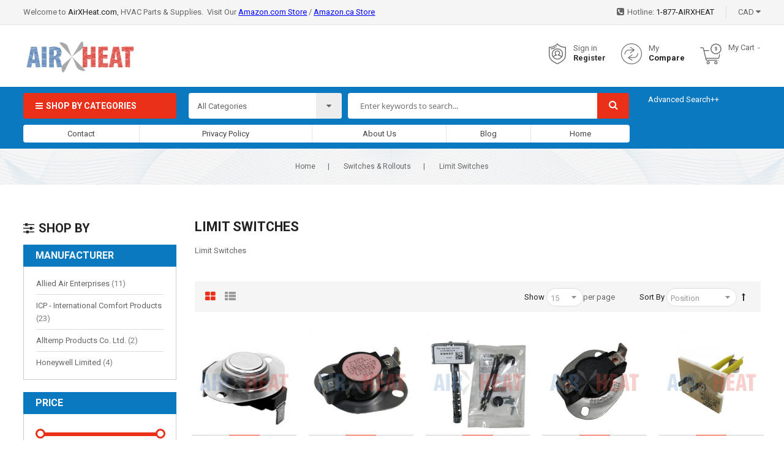

--- FILE ---
content_type: text/html; charset=UTF-8
request_url: https://airxheat.com/switches-rollouts/limit-switches.html
body_size: 19195
content:
 <!doctype html><html lang="en"><head > <script>
    var BASE_URL = 'https://airxheat.com/';
    var require = {
        "baseUrl": "https://airxheat.com/pub/static/version1562910850/frontend/Sm/metro/en_CA"
    };</script> <meta charset="utf-8"/>
<meta name="description" content="Limit Switches"/>
<meta name="keywords" content="Limit Switches"/>
<meta name="robots" content="INDEX,FOLLOW"/>
<meta name="title" content="Limit Switches"/>
<meta name="viewport" content="width=device-width, initial-scale=1"/>
<meta name="format-detection" content="telephone=no"/>
<meta http-equiv="X-UA-Compatible" content="IE=edge"/>
<title>Limit Switches</title>
<link  rel="stylesheet" type="text/css"  media="all" href="https://airxheat.com/pub/static/version1562910850/_cache/merged/98ea4a465a8d72b136603ab4c968d55b.min.css" />
<link  rel="stylesheet" type="text/css"  media="screen and (min-width: 768px)" href="https://airxheat.com/pub/static/version1562910850/frontend/Sm/metro/en_CA/css/styles-l.min.css" />
<link  rel="stylesheet" type="text/css"  media="print" href="https://airxheat.com/pub/static/version1562910850/frontend/Sm/metro/en_CA/css/print.min.css" />
<script  type="text/javascript"  src="https://airxheat.com/pub/static/version1562910850/frontend/Sm/metro/en_CA/requirejs/require.min.js"></script>
<script  type="text/javascript"  src="https://airxheat.com/pub/static/version1562910850/frontend/Sm/metro/en_CA/requirejs-min-resolver.min.js"></script>
<script  type="text/javascript"  src="https://airxheat.com/pub/static/version1562910850/frontend/Sm/metro/en_CA/mage/requirejs/mixins.min.js"></script>
<script  type="text/javascript"  src="https://airxheat.com/pub/static/version1562910850/frontend/Sm/metro/en_CA/requirejs-config.min.js"></script>
<script  type="text/javascript"  src="https://airxheat.com/pub/static/version1562910850/frontend/Sm/metro/en_CA/mage/polyfill.min.js"></script>
<link  rel="icon" type="image/x-icon" href="https://airxheat.com/pub/media/favicon/stores/1/X-1.png" />
<link  rel="shortcut icon" type="image/x-icon" href="https://airxheat.com/pub/media/favicon/stores/1/X-1.png" />
<script type="text/javascript" src="//s7.addthis.com/js/300/addthis_widget.js#pubid=ra-5e1f348d33ffc902"></script>
<meta name="p:domain_verify" content="2b9ff9cbfb9c17bdbca929aa8a0043c2"/>
<meta name="google-site-verification" content="fgkRleWTaDoPA3snmPzMw81Sp_Kq3RdnpwDzgZ1QIPE" />
<script id="ze-snippet" src="https://static.zdassets.com/ekr/snippet.js?key=dfa9bb4d-1a96-442b-84fe-346f5682bbbf"> </script>      <!-- BEGIN GOOGLE ANALYTICS CODE --><script type="text/x-magento-init">
{
    "*": {
        "Magento_GoogleAnalytics/js/google-analytics": {
            "isCookieRestrictionModeEnabled": 0,
            "currentWebsite": 1,
            "cookieName": "user_allowed_save_cookie",
            "ordersTrackingData": [],
            "pageTrackingData": {"optPageUrl":"","isAnonymizedIpActive":false,"accountId":"UA-141114331-1"}        }
    }
}</script><!-- END GOOGLE ANALYTICS CODE -->   <link rel="stylesheet" href="https://fonts.googleapis.com/css?family=Roboto:100,300,400,500,700"/>  <link rel="stylesheet" href="https://airxheat.com/pub/static/version1562910850/frontend/Sm/metro/en_CA/css/config_default.css"/><!--CUSTOM CSS--><style>.description ul { list-style:square outside none; padding-left:15px; }
.description ol { list-style:square outside none; padding-left:15px; }
</style><script type="text/javascript">
	require([
        'jquery',
        'jquerypopper',
        'jquerybootstrap',
        'jqueryunveil',
        'yttheme',
        'domReady!'
    ], function ($, Popper) {
		        function _runLazyLoad() {
            $("img.lazyload").unveil(0, function () {
                $(this).load(function () {
                    this.classList.remove("lazyload");
                });
            });
        }

        _runLazyLoad();
        $(document).on("afterAjaxLazyLoad", function (event) {
            _runLazyLoad();
        });

		 });</script><!--CUSTOM JS--> <script type="text/javascript">
	require([
        'jquery',
        'domReady!'
    ], function ($) {
        if ($('.breadcrumbs').length == 0) {
            $('body').addClass("no-breadcrumbs");
        }
    });</script><!--LISTING CONFIG--><style> @media (min-width: 1200px) { .container { max-width: 1600px; } .layout-boxed .page-wrapper { max-width: 1630px; } /*==1 COLUMN==*/  .col1-layout .category-product.products-grid .item { width: 20%; } .col1-layout .category-product.products-grid .item:nth-child(5n+1) { clear: both; } /*==2 COLUMNS==*/  .col2-layout .category-product.products-grid .item { width: 20%; } .col2-layout .category-product.products-grid .item:nth-child(5n+1) { clear: both; } /*==3 COLUMNS==*/  .col3-layout .category-product.products-grid .item { width: 50%; } .col3-layout .category-product.products-grid .item:nth-child(2n+1) { clear: both; } } @media (min-width: 992px) and (max-width: 1199px) { /*==1 COLUMN==*/  .col1-layout .category-product.products-grid .item { width: 25%; } .col1-layout .category-product.products-grid .item:nth-child(4n+1) { clear: both; } /*==2 COLUMNS==*/  .col2-layout .category-product.products-grid .item { width: 33.333333333333%; } .col2-layout .category-product.products-grid .item:nth-child(3n+1) { clear: both; } /*==3 COLUMNS==*/  .col3-layout .category-product.products-grid .item { width: 100%; } .col3-layout .category-product.products-grid .item:nth-child(1n+1) { clear: both; } } @media (min-width: 768px) and (max-width: 991px) { /*==1 COLUMN==*/  .col1-layout .category-product.products-grid .item { width: 33.333333333333%; } .col1-layout .category-product.products-grid .item:nth-child(3n+1) { clear: both; } /*==2 COLUMNS==*/  .col2-layout .category-product.products-grid .item { width: 33.333333333333%; } .col2-layout .category-product.products-grid .item:nth-child(3n+1) { clear: both; } /*==3 COLUMNS==*/  .col3-layout .category-product.products-grid .item { width: 100%; } .col3-layout .category-product.products-grid .item:nth-child(1n+1) { clear: both; } } @media (min-width: 481px) and (max-width: 767px) { /*==1 COLUMN==*/  .col1-layout .category-product.products-grid .item { width: 50%; } .col1-layout .category-product.products-grid .item:nth-child(2n+1) { clear: both; } /*==2 COLUMNS==*/  .col2-layout .category-product.products-grid .item { width: 50%; } .col2-layout .category-product.products-grid .item:nth-child(2n+1) { clear: both; } /*==3 COLUMNS==*/  .col3-layout .category-product.products-grid .item { width: 100%; } .col3-layout .category-product.products-grid .item:nth-child(1n+1) { clear: both; } } @media (max-width: 480px) { /*==1 COLUMN==*/  .col1-layout .category-product.products-grid .item { width: 100%; } .col1-layout .category-product.products-grid .item:nth-child(1n+1) { clear: both; } /*==2 COLUMNS==*/  .col2-layout .category-product.products-grid .item { width: 100%; } .col2-layout .category-product.products-grid .item:nth-child(1n+1) { clear: both; } /*==3 COLUMNS==*/  .col3-layout .category-product.products-grid .item { width: 100%; } .col3-layout .category-product.products-grid .item:nth-child(1n+1) { clear: both; } }</style></head><body data-container="body" data-mage-init='{"loaderAjax": {}, "loader": { "icon": "https://airxheat.com/pub/static/version1562910850/frontend/Sm/metro/en_CA/images/loader-2.gif"}}' class="page-with-filter header-1-style home-1-style footer-1-style layout-full_width  page-products categorypath-switches-rollouts-limit-switches category-limit-switches catalog-category-view page-layout-2columns-left"> <script>
    require.config({
        map: {
            '*': {
                wysiwygAdapter: 'Magento_Tinymce3/tinymce3Adapter'
            }
        }
    });</script>          <script>
        require.config({
            deps: [
                'jquery',
                'mage/translate',
                'jquery/jquery-storageapi'
            ],
            callback: function ($) {
                'use strict';

                var dependencies = [],
                    versionObj;

                $.initNamespaceStorage('mage-translation-storage');
                $.initNamespaceStorage('mage-translation-file-version');
                versionObj = $.localStorage.get('mage-translation-file-version');

                 if (versionObj.version !== '25f9594c5ad232aa265c414fe0e3c58895c6d126') {
                    dependencies.push(
                        'text!js-translation.json'
                    );

                }

                require.config({
                    deps: dependencies,
                    callback: function (string) {
                        if (typeof string === 'string') {
                            $.mage.translate.add(JSON.parse(string));
                            $.localStorage.set('mage-translation-storage', string);
                            $.localStorage.set(
                                'mage-translation-file-version',
                                {
                                    version: '25f9594c5ad232aa265c414fe0e3c58895c6d126'
                                }
                            );
                        } else {
                            $.mage.translate.add($.localStorage.get('mage-translation-storage'));
                        }
                    }
                });
            }
        });</script>  <script type="text/x-magento-init">
    {
        "*": {
            "mage/cookies": {
                "expires": null,
                "path": "/",
                "domain": ".airxheat.com",
                "secure": false,
                "lifetime": "3600"
            }
        }
    }</script>   <noscript><div class="message global noscript"><div class="content"><p><strong>JavaScript seems to be disabled in your browser.</strong> <span>For the best experience on our site, be sure to turn on Javascript in your browser.</span></p></div></div></noscript>      <div style="display: none;" id="paypal-express-in-context-checkout-main"></div><script type="text/x-magento-init">
    {"*":{"Magento_Paypal\/js\/in-context\/express-checkout":{"id":"paypal-express-in-context-checkout-main","path":"https:\/\/airxheat.com\/paypal\/express\/gettoken\/","merchantId":"ACLD4JZXT4LEE","button":true,"clientConfig":{"locale":"en_CA","environment":"production","button":["paypal-express-in-context-checkout-main"]}}}}</script><div class="page-wrapper"> <div class="header-container header-style-1"><div class="header-top"><div class="container"><div class="row row-topheader"><div class="col-lg-6 col-md-6 left-top-header"><p>Welcome to <a href="https://airxheat.com">AirXHeat.com</a>, <span class="bold">HVAC Parts &amp; Supplies</span>.  Visit Our <span style="text-decoration: underline; color: #0000ff;"><a href="https://www.amazon.com/s?me=AXOPPBFTTULKG&amp;marketplaceID=ATVPDKIKX0DER" target="_blank"><span style="color: #0000ff; text-decoration: underline;">Amazon.com Store</span></a></span> / <span style="text-decoration: underline; color: #0000ff;"><a href="https://www.amazon.ca/s?k=airxheat&amp;ref=nb_sb_noss_1" target="_blank"><span style="color: #0000ff; text-decoration: underline;">Amazon.ca Store</span></a></span></p></div><div class="col-lg-6 col-md-6 right-top-header"><div class="language-wrapper">  </div> <div class="currency-wrapper">      <div class="switcher currency switcher-currency" id="switcher-currency-nav"><strong class="label switcher-label"><span>Currency</span></strong> <div class="actions dropdown options switcher-options"><div class="action toggle switcher-trigger" id="switcher-currency-trigger-nav"><strong class="language-CAD"><span>CAD</span></strong></div><ul class="dropdown switcher-dropdown" data-mage-init='{"dropdownDialog":{ "appendTo":"#switcher-currency-nav > .options", "triggerTarget":"#switcher-currency-trigger-nav", "closeOnMouseLeave": false, "triggerClass":"active", "parentClass":"active", "buttons":null}}'>    <li class="currency-USD switcher-option"><a href="#" data-post='{"action":"https:\/\/airxheat.com\/directory\/currency\/switch\/","data":{"currency":"USD","uenc":"aHR0cHM6Ly9haXJ4aGVhdC5jb20vc3dpdGNoZXMtcm9sbG91dHMvbGltaXQtc3dpdGNoZXMuaHRtbA,,"}}'>USD - US Dollar</a></li>  </ul></div></div></div> <div class="hotline-header">
<p>Hotline: <a href="tel:1-888-247-9432">1-877-AIRXHEAT</a></p>
</div></div></div></div></div><div class="header-middle ontop-element"><div class="container"><div class="row"><div class="col-lg-2 col-md-3 left-header-middle">  <div class="logo-wrapper"><h1 class="logo-content"><strong class="logo"><a class="logo" href="https://airxheat.com/" title="AirXHeat.com"><img src="https://airxheat.com/pub/media/logo/stores/1/airxheat5.png" alt="AirXHeat.com" width="285" height="113" /></a></strong></h1></div></div><div class="col-lg-10 col-md-9 right-header-middle"><div class="horizontal-megamenu"><!--
     <nav class="sm_megamenu_wrapper_horizontal_menu sambar" id="sm_megamenu_menu6976831ce1551" data-sam="14806351261769374492"><div class="sambar-inner"><div class="mega-content"><ul class="horizontal-type sm-megamenu-hover sm_megamenu_menu sm_megamenu_menu_black" data-jsapi="on">  <li class="other-toggle  sm_megamenu_lv1 sm_megamenu_drop parent  "><a class="sm_megamenu_head sm_megamenu_drop " href="https://airxheat.com/control-boards.html" target="_blank" id="sm_megamenu_28"> <span class="sm_megamenu_icon "> <span class="sm_megamenu_title">Control Boards</span>  <span class="sm_megamenu_description">Control Boards &nbsp;</span> </span></a>     <li class="other-toggle  sm_megamenu_lv1 sm_megamenu_drop parent  "><a class="sm_megamenu_head sm_megamenu_drop " href="https://airxheat.com/gas-valves.html"  id="sm_megamenu_29"> <span class="icon_items"><img src='https://airxheat.com/pub/media/wysiwyg/banner/tile_gasvalves.jpg' alt="icon items"></span> <span class="sm_megamenu_icon "> <span class="sm_megamenu_title">Gas Valves</span>  <span class="sm_megamenu_description">Gas Valves &nbsp;</span> </span></a>     <li class="other-toggle  sm_megamenu_lv1 sm_megamenu_drop parent  "><a class="sm_megamenu_head sm_megamenu_drop " href="https://airxheat.com/hydronic-manifolds.html"  id="sm_megamenu_30"> <span class="icon_items"><img src='https://airxheat.com/pub/media/wysiwyg/banner/tile_loops.jpg' alt="icon items"></span> <span class="sm_megamenu_icon "> <span class="sm_megamenu_title">Hydronic Manifolds</span>  <span class="sm_megamenu_description">Hydronic Manifolds &nbsp;</span> </span></a>     <li class="other-toggle  sm_megamenu_lv1 sm_megamenu_drop parent  "><a class="sm_megamenu_head sm_megamenu_drop " href="https://airxheat.com/catalog/category/view/"  id="sm_megamenu_31"> <span class="icon_items"><img src='https://airxheat.com/pub/media/wysiwyg/banner/tile_pressureswitches.jpg' alt="icon items"></span> <span class="sm_megamenu_icon "> <span class="sm_megamenu_title">Pressure Switches</span>  <span class="sm_megamenu_description">Pressure Switches &nbsp;</span> </span></a>     <li class="other-toggle  sm_megamenu_lv1 sm_megamenu_drop parent  "><a class="sm_megamenu_head sm_megamenu_drop " href="https://airxheat.com/capacitors.html"  id="sm_megamenu_32"> <span class="icon_items"><img src='https://airxheat.com/pub/media/wysiwyg/banner/tile_capacitors.jpg' alt="icon items"></span> <span class="sm_megamenu_icon "> <span class="sm_megamenu_title">Capacitors</span>  <span class="sm_megamenu_description">Capacitors &nbsp;</span> </span></a>     <li class="other-toggle  sm_megamenu_lv1 sm_megamenu_drop parent  "><a class="sm_megamenu_head sm_megamenu_drop " href="https://airxheat.com/pilots-and-ignitors.html"  id="sm_megamenu_33"> <span class="sm_megamenu_icon "> <span class="sm_megamenu_title">Ignitors</span>  <span class="sm_megamenu_description">Ignitors &nbsp;</span> </span></a>     <li class="other-toggle  sm_megamenu_lv1 sm_megamenu_drop parent  "><a class="sm_megamenu_head sm_megamenu_drop " href="https://airxheat.com/featured-products.html"  id="sm_megamenu_25"> <span class="icon_items"><img src='https://airxheat.com/pub/media/wysiwyg/banner/tile_featured.jpg' alt="icon items"></span> <span class="sm_megamenu_icon sm_megamenu_nodesc"> <span class="sm_megamenu_title">Featured Products</span> </span></a>     <li class="other-toggle  sm_megamenu_lv1 sm_megamenu_drop parent  "><a class="sm_megamenu_head sm_megamenu_drop " href="https://airxheat.com/pulleys-bearings.html"  id="sm_megamenu_34"> <span class="icon_items"><img src='https://airxheat.com/pub/media/wysiwyg/banner/tile_pulley.jpg' alt="icon items"></span> <span class="sm_megamenu_icon "> <span class="sm_megamenu_title">Pulleys and Bearings</span>  <span class="sm_megamenu_description">Pulleys and Bearings &nbsp;</span> </span></a>     <li class="other-toggle  sm_megamenu_lv1 sm_megamenu_drop parent  "><a class="sm_megamenu_head sm_megamenu_drop " href="https://airxheat.com/catalog/category/view/"  id="sm_megamenu_26"> <span class="icon_items"><img src='https://airxheat.com/pub/media/wysiwyg/banner/tile_motors.jpg' alt="icon items"></span> <span class="sm_megamenu_icon sm_megamenu_nodesc"> <span class="sm_megamenu_title">Motors</span> </span></a>     <li class="other-toggle  sm_megamenu_lv1 sm_megamenu_drop parent  "><a class="sm_megamenu_head sm_megamenu_drop " href="https://airxheat.com/catalog/category/view/"  id="sm_megamenu_35"> <span class="sm_megamenu_icon "> <span class="sm_megamenu_title">Ball Bearings</span>  <span class="sm_megamenu_description">Ball Bearings &nbsp;</span> </span></a>     <li class="other-toggle  sm_megamenu_lv1 sm_megamenu_drop parent  "><a class="sm_megamenu_head sm_megamenu_drop " href="https://airxheat.com/motors-blowers.html" target="_blank" id="sm_megamenu_27"> <span class="icon_items"><img src='https://airxheat.com/pub/media/wysiwyg/banner/tile_blowers.jpg' alt="icon items"></span> <span class="sm_megamenu_icon sm_megamenu_nodesc"> <span class="sm_megamenu_title">Blowers</span> </span></a>     <li class="other-toggle  sm_megamenu_lv1 sm_megamenu_drop parent  "><a class="sm_megamenu_head sm_megamenu_drop " href="https://airxheat.com/relays.html"  id="sm_megamenu_36"> <span class="icon_items"><img src='https://airxheat.com/pub/media/wysiwyg/banner/tile_relays.jpg' alt="icon items"></span> <span class="sm_megamenu_icon "> <span class="sm_megamenu_title">Relays</span>  <span class="sm_megamenu_description">Relays &nbsp;</span> </span></a>     <li class="other-toggle  sm_megamenu_lv1 sm_megamenu_drop parent  "><a class="sm_megamenu_head sm_megamenu_drop " href="https://airxheat.com/catalog/category/view/"  id="sm_megamenu_37"> <span class="icon_items"><img src='https://airxheat.com/pub/media/wysiwyg/banner/tile_rollouts.jpg' alt="icon items"></span> <span class="sm_megamenu_icon "> <span class="sm_megamenu_title">Roll Outs</span>  <span class="sm_megamenu_description">Roll Outs &nbsp;</span> </span></a>     <li class="other-toggle  sm_megamenu_lv1 sm_megamenu_drop parent  "><a class="sm_megamenu_head sm_megamenu_drop " href="https://airxheat.com/transformers.html"  id="sm_megamenu_38"> <span class="icon_items"><img src='https://airxheat.com/pub/media/wysiwyg/banner/tile_tranformers.jpg' alt="icon items"></span> <span class="sm_megamenu_icon "> <span class="sm_megamenu_title">Tranformers</span>  <span class="sm_megamenu_description">Transformers &nbsp;</span> </span></a>     <li class="other-toggle  sm_megamenu_lv1 sm_megamenu_drop parent  "><a class="sm_megamenu_head sm_megamenu_drop " href="https://airxheat.com/switches-rollouts.html"  id="sm_megamenu_39"> <span class="icon_items"><img src='https://airxheat.com/pub/media/wysiwyg/banner/tile_tranformers.jpg' alt="icon items"></span> <span class="sm_megamenu_icon "> <span class="sm_megamenu_title">Limit Switches</span>  <span class="sm_megamenu_description">Limit Switches &nbsp;</span> </span></a>     <li class="other-toggle  sm_megamenu_lv1 sm_megamenu_drop parent  "><a class="sm_megamenu_head sm_megamenu_drop " href="https://airxheat.com/contactors.html"  id="sm_megamenu_40"> <span class="icon_items"><img src='https://airxheat.com/pub/media/wysiwyg/banner/tile_contactors.jpg' alt="icon items"></span> <span class="sm_megamenu_icon "> <span class="sm_megamenu_title">Contactors</span>  <span class="sm_megamenu_description">Contactors &nbsp;</span> </span></a>     <li class="other-toggle  sm_megamenu_lv1 sm_megamenu_drop parent  "><a class="sm_megamenu_head sm_megamenu_drop " href="https://airxheat.com/conversion-kits.html"  id="sm_megamenu_41"> <span class="icon_items"><img src='https://airxheat.com/pub/media/wysiwyg/banner/tile_conversionkits.jpg' alt="icon items"></span> <span class="sm_megamenu_icon "> <span class="sm_megamenu_title">Conversion Kits</span>  <span class="sm_megamenu_description">Conversion Kits &nbsp;</span> </span></a>     <li class="other-toggle  sm_megamenu_lv1 sm_megamenu_drop parent  "><a class="sm_megamenu_head sm_megamenu_drop " href="https://airxheat.com/valve-service-suction.html"  id="sm_megamenu_42"> <span class="icon_items"><img src='https://airxheat.com/pub/media/wysiwyg/banner/tile_valveservicesuction.jpg' alt="icon items"></span> <span class="sm_megamenu_icon "> <span class="sm_megamenu_title">Valve Service & Suction</span>  <span class="sm_megamenu_description">Valve Service & Suction &nbsp;</span> </span></a>     <li class="other-toggle  sm_megamenu_lv1 sm_megamenu_drop parent  "><a class="sm_megamenu_head sm_megamenu_drop " href="https://airxheat.com/others.html"  id="sm_megamenu_43"> <span class="icon_items"><img src='https://airxheat.com/pub/media/wysiwyg/banner/tile_other.jpg' alt="icon items"></span> <span class="sm_megamenu_icon "> <span class="sm_megamenu_title">Other Products</span>  <span class="sm_megamenu_description">Other Products &nbsp;</span> </span></a>     <li class="other-toggle  sm_megamenu_lv1 sm_megamenu_drop parent  "><a class="sm_megamenu_head sm_megamenu_drop " href="https://airxheat.com/360-product-display.html"  id="sm_megamenu_44"> <span class="icon_items"><img src='https://airxheat.com/pub/media/wysiwyg/banner/tile_360productdisplay.jpg' alt="icon items"></span> <span class="sm_megamenu_icon sm_megamenu_nodesc"> <span class="sm_megamenu_title">360 Product Showcase</span> </span></a>     <li class="other-toggle  sm_megamenu_lv1 sm_megamenu_drop parent  "><a class="sm_megamenu_head sm_megamenu_drop " href="https://airxheat.com/media-air-cleaners.html"  id="sm_megamenu_45"> <span class="icon_items"><img src='https://airxheat.com/pub/media/wysiwyg/banner/item-sidebar-2.jpg' alt="icon items"></span> <span class="sm_megamenu_icon "> <span class="sm_megamenu_title">Filters</span>  <span class="sm_megamenu_description">Filters &nbsp;</span> </span></a>   </ul></div></div></nav> <script type="text/javascript">
	require(["jquery", "mage/template"], function ($) {
        var menu_width = $('.sm_megamenu_wrapper_horizontal_menu').width();
        $('.sm_megamenu_wrapper_horizontal_menu .sm_megamenu_menu > li > div').each(function () {
            $this = $(this);
            var lv2w = $this.width();
            var lv2ps = $this.position();
            var lv2psl = $this.position().left;
            var sw = lv2w + lv2psl;
            if (sw > menu_width) {
                $this.css({'right': '0'});
            }
        });
        var _item_active = $('div.sm_megamenu_actived');
        if (_item_active.length) {
            _item_active.each(function () {
                var _self = $(this), _parent_active = _self.parents('.sm_megamenu_title'), _level1 = _self.parents('.sm_megamenu_lv1');
                if (_parent_active.length) {
                    _parent_active.each(function () {
                        if (!$(this).hasClass('sm_megamenu_actived'))
                            $(this).addClass('sm_megamenu_actived');
                    });
                }

                if (_level1.length && !_level1.hasClass('sm_megamenu_actived')) {
                    _level1.addClass('sm_megamenu_actived');
                }
            });
        }


        $(".home-item-parent > a").attr("href", "https://airxheat.com/");


    });</script>
--></div><div class="right-middle-header"><div class="customer-action"><div class="link-customer-action"> <a class="login-link" href="#" data-toggle="modal" data-target="#login-container">Sign in</a> <div class="modal fade" id="login-container"><div class="modal-dialog modal-dialog-centered" role="document"><div class="modal-content"><button type="button" class="close" data-dismiss="modal" aria-label="Close"><span aria-hidden="true">&times;</span></button> <div class="modal-body"><div class="login-popup-wrapper"><div class="login-container"> <div class="block-customer-login-popup"><div class="block-title"><strong id="block-customer-login-heading" role="heading" aria-level="2">Login Into Account</strong></div><div class="block-content" aria-labelledby="block-customer-login-heading"><form class="form form-login" action="https://airxheat.com/customer/account/loginPost/" method="post" id="login-form" data-mage-init='{"validation":{}}'><input name="form_key" type="hidden" value="RAuKbvTDImrKOcpM" /> <fieldset class="fieldset login"><div class="field email required"><label class="label" for="email"><span>Email</span></label> <div class="control"><input name="login[username]" value=""  autocomplete="off" id="email" type="email" class="input-text" title="Email" data-validate="{required:true, 'validate-email':true}"></div></div><div class="field password required"><label for="pass" class="label"><span>Password</span></label> <div class="control"><input name="login[password]" type="password"  autocomplete="off" class="input-text" id="pass" title="Password" data-validate="{required:true}"></div></div>   <div class="actions-toolbar"><div class="primary"><button type="submit" class="action login primary" name="send" id="send2"><span>Login</span></button></div><div class="secondary">Forgot your password?  <a class="action remind" href="https://airxheat.com/customer/account/forgotpassword/"><span>Click here</span></a></div></div></fieldset></form></div></div></div></div></div></div></div></div><a class="register-link" href="https://airxheat.com/customer/account/create/">Register</a> </div></div><div class="customer-compare"> <div class="item link compare" data-bind="scope: 'compareProducts'" data-role="compare-products-link"><a class="action compare no-display" data-bind="attr: {'href': compareProducts().listUrl}, css: {'no-display': !compareProducts().count}"><span class="top-compare">My</span> <span class="bottom-compare">Compare <span class="counter qty" data-bind="text: compareProducts().countCaption"></span></span></a></div><script type="text/x-magento-init">
{"[data-role=compare-products-link]": {"Magento_Ui/js/core/app": {"components":{"compareProducts":{"component":"Magento_Catalog\/js\/view\/compare-products"}}}}}</script></div><div class="minicart-header"><div class="cart-wrapper"> <div data-block="minicart" class="minicart-wrapper"><a class="action showcart" href="https://airxheat.com/checkout/cart/" data-bind="scope: 'minicart_content'"><span class="text"><span class="cart-label">My Cart</span> <span class="counter-label"><!-- ko if: getCartParam('summary_count') --><!-- ko text: getCartParam('summary_count') --><!-- /ko --><!-- ko i18n: 'items' --><!-- /ko --><!-- /ko --><!-- ko if: getCartParam('summary_count') == 0 --><!-- ko i18n: '0 item' --><!-- /ko --><!-- /ko --></span> <span class="items-count"><!-- ko text: getCartParam('summary_count') --><!-- /ko --></span></span> <span class="counter qty empty" data-bind="css: { empty: !!getCartParam('summary_count') == false }, blockLoader: isLoading"><span class="counter-number"><!-- ko text: getCartParam('summary_count') --><!-- /ko --></span> <span class="price-minicart"><!-- ko foreach: getRegion('subtotalContainer') --><!-- ko template: getTemplate() --><!-- /ko --><!-- /ko --></span></span></a>  <div class="block block-minicart empty" data-role="dropdownDialog" data-mage-init='{"dropdownDialog":{ "appendTo":"[data-block=minicart]", "triggerTarget":".showcart", "timeout": "2000", "closeOnMouseLeave": false, "closeOnEscape": true, "triggerClass":"active", "parentClass":"active", "buttons":[]}}'><div id="minicart-content-wrapper" data-bind="scope: 'minicart_content'"><!-- ko template: getTemplate() --><!-- /ko --></div></div> <script>
        window.checkout = {"shoppingCartUrl":"https:\/\/airxheat.com\/checkout\/cart\/","checkoutUrl":"https:\/\/airxheat.com\/checkout\/","updateItemQtyUrl":"https:\/\/airxheat.com\/checkout\/sidebar\/updateItemQty\/","removeItemUrl":"https:\/\/airxheat.com\/checkout\/sidebar\/removeItem\/","imageTemplate":"Magento_Catalog\/product\/image_with_borders","baseUrl":"https:\/\/airxheat.com\/","minicartMaxItemsVisible":5,"websiteId":"1","maxItemsToDisplay":10,"storeId":"1","customerLoginUrl":"https:\/\/airxheat.com\/customer\/account\/login\/referer\/aHR0cHM6Ly9haXJ4aGVhdC5jb20vc3dpdGNoZXMtcm9sbG91dHMvbGltaXQtc3dpdGNoZXMuaHRtbA%2C%2C\/","isRedirectRequired":false,"autocomplete":"off","captcha":{"user_login":{"isCaseSensitive":false,"imageHeight":50,"imageSrc":"","refreshUrl":"https:\/\/airxheat.com\/captcha\/refresh\/","isRequired":false,"timestamp":1769374493}}};</script><script type="text/x-magento-init">
    {
        "[data-block='minicart']": {
            "Magento_Ui/js/core/app": {"components":{"minicart_content":{"children":{"subtotal.container":{"children":{"subtotal":{"children":{"subtotal.totals":{"config":{"display_cart_subtotal_incl_tax":0,"display_cart_subtotal_excl_tax":1,"template":"Magento_Tax\/checkout\/minicart\/subtotal\/totals"},"children":{"subtotal.totals.msrp":{"component":"Magento_Msrp\/js\/view\/checkout\/minicart\/subtotal\/totals","config":{"displayArea":"minicart-subtotal-hidden","template":"Magento_Msrp\/checkout\/minicart\/subtotal\/totals"}}},"component":"Magento_Tax\/js\/view\/checkout\/minicart\/subtotal\/totals"}},"component":"uiComponent","config":{"template":"Magento_Checkout\/minicart\/subtotal"}}},"component":"uiComponent","config":{"displayArea":"subtotalContainer"}},"item.renderer":{"component":"uiComponent","config":{"displayArea":"defaultRenderer","template":"Magento_Checkout\/minicart\/item\/default"},"children":{"item.image":{"component":"Magento_Catalog\/js\/view\/image","config":{"template":"Magento_Catalog\/product\/image","displayArea":"itemImage"}},"checkout.cart.item.price.sidebar":{"component":"uiComponent","config":{"template":"Magento_Checkout\/minicart\/item\/price","displayArea":"priceSidebar"}}}},"extra_info":{"component":"uiComponent","config":{"displayArea":"extraInfo"}},"promotion":{"component":"uiComponent","config":{"displayArea":"promotion"}}},"config":{"itemRenderer":{"default":"defaultRenderer","simple":"defaultRenderer","virtual":"defaultRenderer"},"template":"Magento_Checkout\/minicart\/content"},"component":"Magento_Checkout\/js\/view\/minicart"}},"types":[]} },
        "*": {
            "Magento_Ui/js/block-loader": "https://airxheat.com/pub/static/version1562910850/frontend/Sm/metro/en_CA/images/loader-1.gif"
        }
    }</script></div></div></div></div></div></div></div></div><div class="header-bottom"><div class="container"><div class="row"><div class="col-lg-10 header-bottom-left"><div class="bottom-left-content"><div class="vertical-megamenu">   <nav class="sm_megamenu_wrapper_vertical_menu sambar" id="sm_megamenu_menu6976831d1c80d" data-sam="8491618411769374493"> <div class="block-title">Shop By Categories</div> <div class="sambar-inner"><div class="mega-content"><ul class="vertical-type sm-megamenu-hover sm_megamenu_menu sm_megamenu_menu_black" data-jsapi="on">  <li class="other-toggle  sm_megamenu_lv1 sm_megamenu_drop parent  "><a class="sm_megamenu_head sm_megamenu_drop " href="https://airxheat.com/featured-products.html"  id="sm_megamenu_49"> <span class="icon_items"><img src='https://airxheat.com/pub/media/wysiwyg/banner/tile_featured.jpg' alt="icon items"></span> <span class="sm_megamenu_icon sm_megamenu_nodesc"> <span class="sm_megamenu_title">Featured Products</span> </span></a>     <li class="other-toggle  sm_megamenu_lv1 sm_megamenu_drop parent  "><a class="sm_megamenu_head sm_megamenu_drop " href="https://airxheat.com/climetec-industries-manufacturing.html"  id="sm_megamenu_91"> <span class="icon_items"><img src='https://airxheat.com/pub/media/wysiwyg/banner/tile_hrv-erv.jpg' alt="icon items"></span> <span class="sm_megamenu_icon sm_megamenu_nodesc"> <span class="sm_megamenu_title">CLIMETEC</span> </span></a>     <li class="other-toggle  sm_megamenu_lv1 sm_megamenu_drop parent  "><a class="sm_megamenu_head sm_megamenu_drop " href="https://airxheat.com/hrv-erv.html"  id="sm_megamenu_50"> <span class="icon_items"><img src='https://airxheat.com/pub/media/wysiwyg/banner/tile_hrv-erv.jpg' alt="icon items"></span> <span class="sm_megamenu_icon sm_megamenu_nodesc"> <span class="sm_megamenu_title">HRVs & ERVs</span> </span></a>     <li class="other-toggle  sm_megamenu_lv1 sm_megamenu_drop parent  "><a class="sm_megamenu_head sm_megamenu_drop " href="https://airxheat.com/hepa-air-cleaners.html"  id="sm_megamenu_52"> <span class="icon_items"><img src='https://airxheat.com/pub/media/wysiwyg/banner/tile_hepa.jpg' alt="icon items"></span> <span class="sm_megamenu_icon sm_megamenu_nodesc"> <span class="sm_megamenu_title">HEPA Air Cleaners</span> </span></a>     <li class="other-toggle  sm_megamenu_lv1 sm_megamenu_drop parent  "><a class="sm_megamenu_head sm_megamenu_drop " href="https://airxheat.com/media-air-cleaners.html"  id="sm_megamenu_54"> <span class="icon_items"><img src='https://airxheat.com/pub/media/wysiwyg/banner/tile_filter.jpg' alt="icon items"></span> <span class="sm_megamenu_icon sm_megamenu_nodesc"> <span class="sm_megamenu_title">Media Air Cleaners</span> </span></a>     <li class="other-toggle  sm_megamenu_lv1 sm_megamenu_drop parent  "><a class="sm_megamenu_head sm_megamenu_drop " href="https://airxheat.com/humidifiers.html"  id="sm_megamenu_72"> <span class="icon_items"><img src='https://airxheat.com/pub/media/wysiwyg/banner/tile_humidifier.jpg' alt="icon items"></span> <span class="sm_megamenu_icon sm_megamenu_nodesc"> <span class="sm_megamenu_title">Humidifiers</span> </span></a>     <li class="other-toggle  sm_megamenu_lv1 sm_megamenu_drop parent  "><a class="sm_megamenu_head sm_megamenu_drop " href="https://airxheat.com/ductless-heat-pumps.html"  id="sm_megamenu_51"> <span class="icon_items"><img src='https://airxheat.com/pub/media/wysiwyg/banner/tile_ductless.jpg' alt="icon items"></span> <span class="sm_megamenu_icon sm_megamenu_nodesc"> <span class="sm_megamenu_title">Ductless Heat Pumps</span> </span></a>     <li class="other-toggle  sm_megamenu_lv1 sm_megamenu_drop parent  "><a class="sm_megamenu_head sm_megamenu_drop " href="https://airxheat.com/thermostats.html"  id="sm_megamenu_75"> <span class="icon_items"><img src='https://airxheat.com/pub/media/wysiwyg/banner/tile_thermostat.jpg' alt="icon items"></span> <span class="sm_megamenu_icon sm_megamenu_nodesc"> <span class="sm_megamenu_title">Thermostats</span> </span></a>     <li class="other-toggle  sm_megamenu_lv1 sm_megamenu_drop parent  "><a class="sm_megamenu_head sm_megamenu_drop " href="https://airxheat.com/bathroom-fans.html"  id="sm_megamenu_53"> <span class="icon_items"><img src='https://airxheat.com/pub/media/wysiwyg/banner/tile_fan.jpg' alt="icon items"></span> <span class="sm_megamenu_icon sm_megamenu_nodesc"> <span class="sm_megamenu_title">Bathroom Fans</span> </span></a>     <li class="other-toggle  sm_megamenu_lv1 sm_megamenu_drop parent  "><a class="sm_megamenu_head sm_megamenu_drop " href="https://airxheat.com/registers-grilles.html"  id="sm_megamenu_86"> <span class="icon_items"><img src='https://airxheat.com/pub/media/wysiwyg/banner/tile_registers.jpg' alt="icon items"></span> <span class="sm_megamenu_icon sm_megamenu_nodesc"> <span class="sm_megamenu_title">Registers & Grilles</span> </span></a>     <li class="other-toggle  sm_megamenu_lv1 sm_megamenu_drop parent  "><a class="sm_megamenu_head sm_megamenu_drop " href="https://airxheat.com/motors-blowers/motors.html"  id="sm_megamenu_56"> <span class="icon_items"><img src='https://airxheat.com/pub/media/wysiwyg/banner/tile_blower-motors.jpg' alt="icon items"></span> <span class="sm_megamenu_icon sm_megamenu_nodesc"> <span class="sm_megamenu_title">Blower Motors</span> </span></a>     <li class="other-toggle  sm_megamenu_lv1 sm_megamenu_drop parent  "><a class="sm_megamenu_head sm_megamenu_drop " href="https://airxheat.com/motors-blowers/blowers.html"  id="sm_megamenu_79"> <span class="icon_items"><img src='https://airxheat.com/pub/media/wysiwyg/banner/tile_blowers.jpg' alt="icon items"></span> <span class="sm_megamenu_icon sm_megamenu_nodesc"> <span class="sm_megamenu_title">Draft Inducer/Ventor Motors</span> </span></a>     <li class="other-toggle  sm_megamenu_lv1 sm_megamenu_drop parent  "><a class="sm_megamenu_head sm_megamenu_drop " href="https://airxheat.com/control-boards.html"  id="sm_megamenu_58"> <span class="icon_items"><img src='https://airxheat.com/pub/media/wysiwyg/banner/tile_controlboards.jpg' alt="icon items"></span> <span class="sm_megamenu_icon sm_megamenu_nodesc"> <span class="sm_megamenu_title">Control Boards</span> </span></a>     <li class="other-toggle  sm_megamenu_lv1 sm_megamenu_drop parent  "><a class="sm_megamenu_head sm_megamenu_drop " href="https://airxheat.com/switches-rollouts.html"  id="sm_megamenu_61"> <span class="icon_items"><img src='https://airxheat.com/pub/media/wysiwyg/banner/tile_limitswitches.jpg' alt="icon items"></span> <span class="sm_megamenu_icon sm_megamenu_nodesc"> <span class="sm_megamenu_title">Switches & Roll Outs</span> </span></a>     <li class="other-toggle  sm_megamenu_lv1 sm_megamenu_drop parent  "><a class="sm_megamenu_head sm_megamenu_drop " href="https://airxheat.com/capacitors.html"  id="sm_megamenu_65"> <span class="icon_items"><img src='https://airxheat.com/pub/media/wysiwyg/banner/tile_capacitors.jpg' alt="icon items"></span> <span class="sm_megamenu_icon sm_megamenu_nodesc"> <span class="sm_megamenu_title">Capacitors</span> </span></a>     <li class="other-toggle  sm_megamenu_lv1 sm_megamenu_drop parent  "><a class="sm_megamenu_head sm_megamenu_drop " href="https://airxheat.com/contactors.html"  id="sm_megamenu_66"> <span class="icon_items"><img src='https://airxheat.com/pub/media/wysiwyg/banner/tile_contactors.jpg' alt="icon items"></span> <span class="sm_megamenu_icon sm_megamenu_nodesc"> <span class="sm_megamenu_title">Contactors</span> </span></a>     <li class="other-toggle  sm_megamenu_lv1 sm_megamenu_drop parent  "><a class="sm_megamenu_head sm_megamenu_drop " href="https://airxheat.com/transformers.html"  id="sm_megamenu_71"> <span class="icon_items"><img src='https://airxheat.com/pub/media/wysiwyg/banner/tile_tranformers.jpg' alt="icon items"></span> <span class="sm_megamenu_icon sm_megamenu_nodesc"> <span class="sm_megamenu_title">Transformers</span> </span></a>     <li class="other-toggle  sm_megamenu_lv1 sm_megamenu_drop parent  "><a class="sm_megamenu_head sm_megamenu_drop " href="https://airxheat.com/relays.html"  id="sm_megamenu_67"> <span class="icon_items"><img src='https://airxheat.com/pub/media/wysiwyg/banner/tile_relays.jpg' alt="icon items"></span> <span class="sm_megamenu_icon sm_megamenu_nodesc"> <span class="sm_megamenu_title">Relays</span> </span></a>     <li class="other-toggle  sm_megamenu_lv1 sm_megamenu_drop parent  "><a class="sm_megamenu_head sm_megamenu_drop " href="https://airxheat.com/pilots-and-ignitors.html"  id="sm_megamenu_68"> <span class="icon_items"><img src='https://airxheat.com/pub/media/wysiwyg/banner/tile_ignitors.jpg' alt="icon items"></span> <span class="sm_megamenu_icon sm_megamenu_nodesc"> <span class="sm_megamenu_title">Pilots & Ignitors</span> </span></a>     <li class="other-toggle  sm_megamenu_lv1 sm_megamenu_drop parent  "><a class="sm_megamenu_head sm_megamenu_drop " href="https://airxheat.com/gas-valves.html"  id="sm_megamenu_57"> <span class="icon_items"><img src='https://airxheat.com/pub/media/wysiwyg/banner/tile_gasvalves.jpg' alt="icon items"></span> <span class="sm_megamenu_icon sm_megamenu_nodesc"> <span class="sm_megamenu_title">Gas Valves</span> </span></a>     <li class="other-toggle  sm_megamenu_lv1 sm_megamenu_drop parent  "><a class="sm_megamenu_head sm_megamenu_drop " href="https://airxheat.com/conversion-kits.html"  id="sm_megamenu_70"> <span class="icon_items"><img src='https://airxheat.com/pub/media/wysiwyg/banner/tile_conversionkits.jpg' alt="icon items"></span> <span class="sm_megamenu_icon sm_megamenu_nodesc"> <span class="sm_megamenu_title">NG to LP Conversion Kits</span> </span></a>     <li class="other-toggle  sm_megamenu_lv1 sm_megamenu_drop parent  "><a class="sm_megamenu_head sm_megamenu_drop " href="https://airxheat.com/flexible-ductwork.html"  id="sm_megamenu_83"> <span class="icon_items"><img src='https://airxheat.com/pub/media/wysiwyg/banner/tile_flex_duct.jpg' alt="icon items"></span> <span class="sm_megamenu_icon sm_megamenu_nodesc"> <span class="sm_megamenu_title">Flexible Ductwork</span> </span></a>     <li class="other-toggle  sm_megamenu_lv1 sm_megamenu_drop parent  "><a class="sm_megamenu_head sm_megamenu_drop " href="https://airxheat.com/plumbing-parts-supplies.html"  id="sm_megamenu_76"> <span class="icon_items"><img src='https://airxheat.com/pub/media/wysiwyg/banner/tile_plumbing.jpg' alt="icon items"></span> <span class="sm_megamenu_icon sm_megamenu_nodesc"> <span class="sm_megamenu_title">Plumbing Parts & Supplies</span> </span></a>     <li class="other-toggle  sm_megamenu_lv1 sm_megamenu_drop parent  "><a class="sm_megamenu_head sm_megamenu_drop " href="https://airxheat.com/hydronic-parts.html"  id="sm_megamenu_81"> <span class="icon_items"><img src='https://airxheat.com/pub/media/wysiwyg/banner/tile_pumps.jpg' alt="icon items"></span> <span class="sm_megamenu_icon sm_megamenu_nodesc"> <span class="sm_megamenu_title">Hydronic Parts</span> </span></a>     <li class="other-toggle  sm_megamenu_lv1 sm_megamenu_drop parent  "><a class="sm_megamenu_head sm_megamenu_drop " href="https://airxheat.com/hydronic-manifolds.html"  id="sm_megamenu_59"> <span class="icon_items"><img src='https://airxheat.com/pub/media/wysiwyg/banner/tile_loops.jpg' alt="icon items"></span> <span class="sm_megamenu_icon sm_megamenu_nodesc"> <span class="sm_megamenu_title">Hydronic Manifolds</span> </span></a>     <li class="other-toggle  sm_megamenu_lv1 sm_megamenu_drop parent  "><a class="sm_megamenu_head sm_megamenu_drop " href="https://airxheat.com/underground-gas-products.html"  id="sm_megamenu_82"> <span class="icon_items"><img src='https://airxheat.com/pub/media/wysiwyg/banner/tile_underground.jpg' alt="icon items"></span> <span class="sm_megamenu_icon sm_megamenu_nodesc"> <span class="sm_megamenu_title">Underground Gas Products</span> </span></a>     <li class="other-toggle  sm_megamenu_lv1 sm_megamenu_drop parent  "><a class="sm_megamenu_head sm_megamenu_drop " href="https://airxheat.com/valve-service-suction.html"  id="sm_megamenu_69"> <span class="icon_items"><img src='https://airxheat.com/pub/media/wysiwyg/banner/tile_valveservicesuction.jpg' alt="icon items"></span> <span class="sm_megamenu_icon sm_megamenu_nodesc"> <span class="sm_megamenu_title">Valve Service & Suction</span> </span></a>     <li class="other-toggle  sm_megamenu_lv1 sm_megamenu_drop parent  "><a class="sm_megamenu_head sm_megamenu_drop " href="https://airxheat.com/pulleys-bearings.html"  id="sm_megamenu_63"> <span class="icon_items"><img src='https://airxheat.com/pub/media/wysiwyg/banner/tile_pulley.jpg' alt="icon items"></span> <span class="sm_megamenu_icon sm_megamenu_nodesc"> <span class="sm_megamenu_title">Pulleys & Bearings</span> </span></a>     <li class="other-toggle  sm_megamenu_lv1 sm_megamenu_drop parent  "><a class="sm_megamenu_head sm_megamenu_drop " href="https://airxheat.com/crown-boiler-venting-parts.html"  id="sm_megamenu_85"> <span class="icon_items"><img src='https://airxheat.com/pub/media/wysiwyg/banner/tile_crown.jpg' alt="icon items"></span> <span class="sm_megamenu_icon sm_megamenu_nodesc"> <span class="sm_megamenu_title">Crown Boiler Venting Parts</span> </span></a>     <li class="other-toggle  sm_megamenu_lv1 sm_megamenu_drop parent  "><a class="sm_megamenu_head sm_megamenu_drop " href="https://airxheat.com/grinding-and-cut-off-wheels.html"  id="sm_megamenu_84"> <span class="icon_items"><img src='https://airxheat.com/pub/media/wysiwyg/banner/tile_discs.jpg' alt="icon items"></span> <span class="sm_megamenu_icon sm_megamenu_nodesc"> <span class="sm_megamenu_title">Grinding and Cutting Wheels</span> </span></a>     <li class="other-toggle  sm_megamenu_lv1 sm_megamenu_drop parent  "><a class="sm_megamenu_head sm_megamenu_drop " href="https://airxheat.com/reversomatic.html"  id="sm_megamenu_77"> <span class="icon_items"><img src='https://airxheat.com/pub/media/wysiwyg/banner/tile_reversomatic.jpg' alt="icon items"></span> <span class="sm_megamenu_icon sm_megamenu_nodesc"> <span class="sm_megamenu_title">Reversomatic</span> </span></a>     <li class="other-toggle  sm_megamenu_lv1 sm_megamenu_drop parent  "><a class="sm_megamenu_head sm_megamenu_drop " href="https://airxheat.com/others.html"  id="sm_megamenu_73"> <span class="icon_items"><img src='https://airxheat.com/pub/media/wysiwyg/banner/tile_others.jpg' alt="icon items"></span> <span class="sm_megamenu_icon sm_megamenu_nodesc"> <span class="sm_megamenu_title">Others</span> </span></a>     <li class="other-toggle  sm_megamenu_lv1 sm_megamenu_drop parent  "><a class="sm_megamenu_head sm_megamenu_drop " href="https://airxheat.com/360-product-display.html"  id="sm_megamenu_74"> <span class="icon_items"><img src='https://airxheat.com/pub/media/wysiwyg/banner/tile_360productdisplay.jpg' alt="icon items"></span> <span class="sm_megamenu_icon sm_megamenu_nodesc"> <span class="sm_megamenu_title">360 Product Gallery</span> </span></a>   </ul></div> <div class="more-w"><span class="more-view">More Categories</span></div></div></nav> <script type="text/javascript">
	require(["jquery", "mage/template"], function ($) {
        var menu_width = $('.sm_megamenu_wrapper_horizontal_menu').width();
        $('.sm_megamenu_wrapper_horizontal_menu .sm_megamenu_menu > li > div').each(function () {
            $this = $(this);
            var lv2w = $this.width();
            var lv2ps = $this.position();
            var lv2psl = $this.position().left;
            var sw = lv2w + lv2psl;
            if (sw > menu_width) {
                $this.css({'right': '0'});
            }
        });
        var _item_active = $('div.sm_megamenu_actived');
        if (_item_active.length) {
            _item_active.each(function () {
                var _self = $(this), _parent_active = _self.parents('.sm_megamenu_title'), _level1 = _self.parents('.sm_megamenu_lv1');
                if (_parent_active.length) {
                    _parent_active.each(function () {
                        if (!$(this).hasClass('sm_megamenu_actived'))
                            $(this).addClass('sm_megamenu_actived');
                    });
                }

                if (_level1.length && !_level1.hasClass('sm_megamenu_actived')) {
                    _level1.addClass('sm_megamenu_actived');
                }
            });
        }
    });</script><script type="text/javascript">
	require([
        'jquery',
        'domReady!'
    ], function ($) {
        var limit;
        limit = 13;
        var i;
        i = 0;
        var items;
        items = $('.sm_megamenu_wrapper_vertical_menu .sm_megamenu_menu > li').length;

        if (items > limit) {
            $('.sm_megamenu_wrapper_vertical_menu .sm_megamenu_menu > li').each(function () {
                i++;
                if (i > limit) {
                    $(this).css('display', 'none');
                }
            });

            $('.sm_megamenu_wrapper_vertical_menu .sambar-inner .more-w > .more-view').click(function () {
                if ($(this).hasClass('open')) {
                    i = 0;
                    $('.sm_megamenu_wrapper_vertical_menu .sm_megamenu_menu > li').each(function () {
                        i++;
                        if (i > limit) {
                            $(this).slideUp(200);
                        }
                    });
                    $(this).removeClass('open');
                    $('.more-w').removeClass('active-i');
                    $(this).html('More Categories');
                } else {
                    i = 0;
                    $('.sm_megamenu_wrapper_vertical_menu ul.sm_megamenu_menu > li').each(function () {
                        i++;
                        if (i > limit) {
                            $(this).slideDown(200);
                        }
                    });
                    $(this).addClass('open');
                    $('.more-w').addClass('active-i');
                    $(this).html('Close Menu');
                }
            });

        } else {
            $(".more-w").css('display', 'none');
        }

    });</script> 
<!-- The group_id value above is the actual mega menu number, In order to change the mega menu to another menu you need to change this value to match --></div><div class="navigation-mobile-container">   <!--COLLAPSE--> <!--SIDEBAR--> <div class="nav-mobile-container sidebar-type"><div class="btn-mobile"><a id="sidebar-button" class="button-mobile sidebar-nav" title="Categories"><i class="fa fa-bars"></i><span class="hidden">Categories</span></a></div> <nav id="navigation-mobile" class="navigation-mobile"></nav><script type="text/javascript">
                require([
                    'jquery'
                ], function ($) {
                    $('#sidebar-button').click(function () {
                        $('body').toggleClass('navbar-active');
                        $(this).toggleClass('active');
                    });
                });</script></div>  <script type="text/javascript">
        require([
            'jquery'
        ], function ($) {
            $('.btn-submobile').click(function () {
                $(this).prev().slideToggle(200);
                $(this).toggleClass('btnsub-active');
                $(this).parent().toggleClass('parent-active');
            });

            function cloneMegaMenu() {
                var breakpoints = 991;
				 var doc_width = $(window).width();
                if (doc_width <= breakpoints) {
                    var horizontalMegamenu = $('.sm_megamenu_wrapper_horizontal_menu .horizontal-type');
                    var verticalMegamenu = $('.sm_megamenu_wrapper_vertical_menu .vertical-type');
                    $('#navigation-mobile').append(horizontalMegamenu);
                    $('#navigation-mobile').append(verticalMegamenu);
                } else {
                    var horizontalMegamenu = $('#navigation-mobile .horizontal-type');
                    var verticalMegamenu = $('#navigation-mobile .vertical-type');
                    $('.sm_megamenu_wrapper_horizontal_menu .sambar-inner .mega-content').append(horizontalMegamenu);
                    $('.sm_megamenu_wrapper_vertical_menu .sambar-inner .mega-content').append(verticalMegamenu);
                }
            }

            cloneMegaMenu();

            $(window).resize(function () {
                cloneMegaMenu();
            });

        });</script></div><div class="search-wrapper"> <div id="sm_searchbox6952340861769374493" class="sm-searchbox"> <div class="sm-searchbox-content"><form class="form minisearch" id="searchbox_mini_form" action="https://airxheat.com/catalogsearch/result/" method="get"><div class="field searchbox"><div class="control"><div class="cat-select"><select class="cat searchbox-cat" name="cat"><option value="">All Categories</option> <option value="5"  >- - Switches & Rollouts</option> <option value="40"  >- - - - Limit Switches</option> <option value="41"  >- - - - Pressure Switches</option> <option value="42"  >- - - - Roll Outs</option> <option value="7"  >- - Transformers</option> <option value="9"  >- - Blower Motors & Ventor Motors</option> <option value="38"  >- - - - Draft Inducer / Ventor Motors</option> <option value="39"  >- - - - Blower Motors</option> <option value="10"  >- - Control Boards</option> <option value="11"  >- - Capacitors</option> <option value="12"  >- - Contactors</option> <option value="13"  >- - NG to LP Conversion Kits</option> <option value="14"  >- - Flame Sensors</option> <option value="15"  >- - Gas Valves</option> <option value="16"  >- - Pilots & Ignitors</option> <option value="18"  >- - Hydronic Manifolds</option> <option value="20"  >- - Others</option> <option value="23"  >- - Relays</option> <option value="25"  >- - Valve Service Suction</option> <option value="28"  >- - 360 Product Display</option> <option value="29"  >- - Featured Products</option> <option value="30"  >- - Media Air Cleaners</option> <option value="31"  >- - Thermostats</option> <option value="33"  >- - HRVs & ERVs</option> <option value="34"  >- - Humidifiers</option> <option value="35"  >- - Bathroom Fans</option> <option value="37"  >- - HEPA Air Cleaners</option> <option value="43"  >- - - - Pulleys</option> <option value="44"  >- - - - Bearings</option> <option value="46"  >- - Reversomatic</option> <option value="47"  >- - - - Parts</option> <option value="49"  >- - - - Units</option> <option value="61"  >- - - - Thermostat</option> <option value="50"  >- - Hydronic Parts</option> <option value="51"  >- - Underground Gas Products</option> <option value="53"  >- - Flexible Ductwork</option> <option value="54"  >- - Grinding and Cutting Wheels</option> <option value="55"  >- - - - Grinding Wheels</option> <option value="56"  >- - - - Cutting Wheels</option> <option value="57"  >- - Crown Boiler Venting Parts</option> <option value="58"  >- - Registers & Grilles</option> <option value="59"  >- - - - Residential Registers & Grilles</option> <option value="60"  >- - - - Commercial Registers & Grilles</option> <option value="62"  >- - Heater Assembly</option> <option value="64"  >- - - - COIL</option> <option value="63"  >- - Wires</option> <option value="71"  >- - CLIMETEC INDUSTRIES/MANUFACTURING</option></select></div><div class="input-box"><input id="searchbox" data-mage-init='{"quickSearch":{ "formSelector":"#searchbox_mini_form", "url":"https://airxheat.com/search/ajax/suggest/", "destinationSelector":"#searchbox_autocomplete"} }' type="text" name="q" placeholder="Enter keywords to search..." class="input-text input-searchbox" maxlength="128" role="combobox" aria-haspopup="false" aria-expanded="true" aria-autocomplete="both" autocomplete="off"/></div><div id="searchbox_autocomplete" class="search-autocomplete"></div></div></div><div class="actions"><button type="submit" title="Search" class="btn-searchbox"><span>Search</span></button></div></form></div>  </div><script type="text/javascript">
	require([
        'jquery'
    ], function ($) {
        var searchbox = $('#sm_searchbox6952340861769374493');
        var firt_load = 5;

        clickMore($('.sm-searchbox-more', searchbox));
        function clickMore(more) {
            more.click(function () {
                var that = $(this);
                var sb_ajaxurl = that.attr('data-ajaxmore');
                var count = that.attr('data-count');
                count = parseInt(count);
                if (firt_load >= count) {
                    count = count + parseInt(firt_load);
                }
                $.ajax({
                    type: 'POST',
                    url: sb_ajaxurl,
                    data: {
                        is_ajax: 1,
                        count_term: count
                    },
                    success: function (data) {
                        $('.sm-searchbox-keyword', searchbox).html(data.htm);
                        clickMore($('a.sm-searchbox-more', searchbox));
                        $('a.sm-searchbox-more', searchbox).attr({
                            'data-count': count + parseInt(firt_load)
                        });
                    },
                    dataType: 'json'
                });
            });
        }

    });</script></div>  <div class="sublinks-block clearfix">
<ul>
<li><a href="/contact-us">Contact</a></li>
<li><a href="/privacy-policy">Privacy Policy</a></li>
<li><a href="/about-us">About Us</a></li>
<li><a href="/blog">Blog</a></li>
<li><a href="/">Home</a></li>
</ul>
</div> </div></div><div class="col-lg-2 header-bottom-right"><div class="banner-image"><span style="color: #ffffff;"><a title="Advanced Search" href="catalogsearch/advanced"><span style="color: #ffffff;">Advanced Search++</span></a></span></div></div></div></div></div></div>   <script type="text/javascript">
		require([
            'jquery'
        ], function ($) {
            $window = $(window);
            if ($('.ontop-element').length) {
                menu_offset_top = $('.ontop-element').offset().top;
                function processScroll() {
                    var scrollTop = $window.scrollTop();
                    if (scrollTop >= menu_offset_top) {
                        $('.ontop-element').addClass('menu-on-top');
                        $('body').addClass('body-on-top');
                    } else if (scrollTop <= menu_offset_top) {
                        $('.ontop-element').removeClass('menu-on-top');
                        $('body').removeClass('body-on-top');
                    }
                }

                processScroll();
                $window.scroll(function () {
                    processScroll();
                });
            }
        });</script>  <div class="breadcrumbs"><div class="container"><ul class="items"> <li class="item home"> <a href="https://airxheat.com/" title="Go to Home Page">Home</a> </li>  <li class="item category5"> <a href="https://airxheat.com/switches-rollouts.html" title="">Switches &amp; Rollouts</a> </li>  <li class="item category40"> <strong>Limit Switches</strong> </li> </ul></div></div><main id="maincontent" class="page-main"> <a id="contentarea" tabindex="-1"></a><div class="columns col2-layout"><div class="container"><div class="row-content"><div class="col-main">  <div class="page-title-wrapper"><h2 class="page-title"  id="page-title-heading"   aria-labelledby="page-title-heading toolbar-amount" ><span class="base" data-ui-id="page-title-wrapper" >Limit Switches</span></h2> </div><div class="page messages"> <div data-placeholder="messages"></div> <div data-bind="scope: 'messages'"><!-- ko if: cookieMessages && cookieMessages.length > 0 --><div role="alert" data-bind="foreach: { data: cookieMessages, as: 'message' }" class="messages"><div data-bind="attr: { class: 'message-' + message.type + ' ' + message.type + ' message', 'data-ui-id': 'message-' + message.type }"><div data-bind="html: message.text"></div></div></div><!-- /ko --><!-- ko if: messages().messages && messages().messages.length > 0 --><div role="alert" data-bind="foreach: { data: messages().messages, as: 'message' }" class="messages"><div data-bind="attr: { class: 'message-' + message.type + ' ' + message.type + ' message', 'data-ui-id': 'message-' + message.type }"><div data-bind="html: message.text"></div></div></div><!-- /ko --></div><script type="text/x-magento-init">
    {
        "*": {
            "Magento_Ui/js/core/app": {
                "components": {
                        "messages": {
                            "component": "Magento_Theme/js/view/messages"
                        }
                    }
                }
            }
    }</script></div><div class="category-view">     <div class="category-description">Limit Switches</div>  </div><div class="column main"><input name="form_key" type="hidden" value="RAuKbvTDImrKOcpM" /> <div id="authenticationPopup" data-bind="scope:'authenticationPopup'" style="display: none;"><script>
        window.authenticationPopup = {"autocomplete":"off","customerRegisterUrl":"https:\/\/airxheat.com\/customer\/account\/create\/","customerForgotPasswordUrl":"https:\/\/airxheat.com\/customer\/account\/forgotpassword\/","baseUrl":"https:\/\/airxheat.com\/"};</script><!-- ko template: getTemplate() --><!-- /ko --><script type="text/x-magento-init">
        {
            "#authenticationPopup": {
                "Magento_Ui/js/core/app": {"components":{"authenticationPopup":{"component":"Magento_Customer\/js\/view\/authentication-popup","children":{"messages":{"component":"Magento_Ui\/js\/view\/messages","displayArea":"messages"},"captcha":{"component":"Magento_Captcha\/js\/view\/checkout\/loginCaptcha","displayArea":"additional-login-form-fields","formId":"user_login","configSource":"checkout"},"amazon-button":{"component":"Amazon_Login\/js\/view\/login-button-wrapper","sortOrder":"0","displayArea":"additional-login-form-fields","config":{"tooltip":"Securely login into our website using your existing Amazon details."}}}}}}            },
            "*": {
                "Magento_Ui/js/block-loader": "https\u003A\u002F\u002Fairxheat.com\u002Fpub\u002Fstatic\u002Fversion1562910850\u002Ffrontend\u002FSm\u002Fmetro\u002Fen_CA\u002Fimages\u002Floader\u002D1.gif"
            }
        }</script></div> <script type="text/x-magento-init">
{"*":{"Magento_Customer\/js\/section-config":{"sections":{"stores\/store\/switch":"*","directory\/currency\/switch":"*","*":["messages"],"customer\/account\/logout":["recently_viewed_product","recently_compared_product"],"customer\/account\/loginpost":"*","customer\/account\/createpost":"*","customer\/account\/editpost":"*","customer\/ajax\/login":["checkout-data","cart","captcha"],"catalog\/product_compare\/add":["compare-products"],"catalog\/product_compare\/remove":["compare-products"],"catalog\/product_compare\/clear":["compare-products"],"sales\/guest\/reorder":["cart"],"sales\/order\/reorder":["cart"],"checkout\/cart\/add":["cart"],"checkout\/cart\/delete":["cart"],"checkout\/cart\/updatepost":["cart"],"checkout\/cart\/updateitemoptions":["cart"],"checkout\/cart\/couponpost":["cart"],"checkout\/cart\/estimatepost":["cart"],"checkout\/cart\/estimateupdatepost":["cart"],"checkout\/onepage\/saveorder":["cart","checkout-data","last-ordered-items","checkout-fields"],"checkout\/sidebar\/removeitem":["cart"],"checkout\/sidebar\/updateitemqty":["cart"],"rest\/*\/v1\/carts\/*\/payment-information":["cart","checkout-data","last-ordered-items","instant-purchase"],"rest\/*\/v1\/guest-carts\/*\/payment-information":["cart"],"rest\/*\/v1\/guest-carts\/*\/selected-payment-method":["cart","checkout-data"],"rest\/*\/v1\/carts\/*\/selected-payment-method":["cart","checkout-data","instant-purchase"],"authorizenet\/directpost_payment\/place":["cart","checkout-data"],"customer\/address\/*":["instant-purchase"],"customer\/account\/*":["instant-purchase"],"vault\/cards\/deleteaction":["instant-purchase"],"multishipping\/checkout\/overviewpost":["cart"],"paypal\/express\/placeorder":["cart","checkout-data"],"paypal\/payflowexpress\/placeorder":["cart","checkout-data"],"paypal\/express\/onauthorization":["cart","checkout-data"],"persistent\/index\/unsetcookie":["persistent"],"review\/product\/post":["review"],"braintree\/paypal\/placeorder":["cart","checkout-data"],"wishlist\/index\/add":["wishlist"],"wishlist\/index\/remove":["wishlist"],"wishlist\/index\/updateitemoptions":["wishlist"],"wishlist\/index\/update":["wishlist"],"wishlist\/index\/cart":["wishlist","cart"],"wishlist\/index\/fromcart":["wishlist","cart"],"wishlist\/index\/allcart":["wishlist","cart"],"wishlist\/shared\/allcart":["wishlist","cart"],"wishlist\/shared\/cart":["cart"],"cartquickpro\/cart\/add":["cart"],"cartquickpro\/cart\/delete":["cart"],"cartquickpro\/sidebar\/removeitem":["cart"],"cartquickpro\/sidebar\/updateitemqty":["cart"],"cartquickpro\/cart\/updateitemoptions":["cart"],"cartquickpro\/product_compare\/add":["compare-products"],"cartquickpro\/product_compare\/remove":["compare-products"],"cartquickpro\/product_compare\/clear":["compare-products"],"cartquickpro\/wishlist_index\/add":["wishlist"],"cartquickpro\/wishlist_index\/remove":["wishlist"],"cartquickpro\/wishlist_index\/updateitemoptions":["wishlist"],"cartquickpro\/wishlist_index\/update":["wishlist"],"cartquickpro\/wishlist_index\/cart":["wishlist","cart"],"cartquickpro\/wishlist_index\/fromcart":["cart","checkout-data","wishlist"],"cartquickpro\/wishlist_index\/allcart":["wishlist","cart"]},"clientSideSections":["checkout-data","cart-data"],"baseUrls":["https:\/\/airxheat.com\/","http:\/\/airxheat.com\/"]}}}</script> <script type="text/x-magento-init">
{"*":{"Magento_Customer\/js\/customer-data":{"sectionLoadUrl":"https:\/\/airxheat.com\/customer\/section\/load\/","expirableSectionLifetime":60,"expirableSectionNames":["cart","persistent"],"cookieLifeTime":"3600","updateSessionUrl":"https:\/\/airxheat.com\/customer\/account\/updateSession\/"}}}</script> <script type="text/x-magento-init">
{"*":{"Magento_Customer\/js\/invalidation-processor":{"invalidationRules":{"website-rule":{"Magento_Customer\/js\/invalidation-rules\/website-rule":{"scopeConfig":{"websiteId":1}}}}}}}</script> <script type="text/x-magento-init">
    {
        "body": {
            "pageCache": {"url":"https:\/\/airxheat.com\/page_cache\/block\/render\/id\/40\/","handles":["default","catalog_category_view","catalog_category_view_type_layered","catalog_category_view_type_layered_without_children","catalog_category_view_id_40"],"originalRequest":{"route":"catalog","controller":"category","action":"view","uri":"\/switches-rollouts\/limit-switches.html"},"versionCookieName":"private_content_version"}        }
    }</script>   <script type="text/x-magento-init">
    {
        "body": {
            "requireCookie": {"noCookieUrl":"https:\/\/airxheat.com\/cookie\/index\/noCookies\/","triggers":[".action.towishlist"]}        }
    }</script>       <div class="toolbar-top">   <div class="toolbar toolbar-products" data-mage-init='{"productListToolbarForm":{"mode":"product_list_mode","direction":"product_list_dir","order":"product_list_order","limit":"product_list_limit","modeDefault":"grid","directionDefault":"asc","orderDefault":"position","limitDefault":"15","url":"https:\/\/airxheat.com\/switches-rollouts\/limit-switches.html","formKey":"RAuKbvTDImrKOcpM","post":false}}'>    <div class="modes">  <strong class="modes-label" id="modes-label">View as</strong>   <strong title="Grid" class="modes-mode active mode-grid" data-value="grid"><span>Grid</span></strong>    <a class="modes-mode mode-list" title="List" href="#" data-role="mode-switcher" data-value="list" id="mode-list" aria-labelledby="modes-label mode-list"><span>List</span></a>   </div>    <p class="toolbar-amount" id="toolbar-amount"> Items <span class="toolbar-number">1</span>-<span class="toolbar-number">15</span> of <span class="toolbar-number">40</span> </p>    <div class="toolbar-sorter sorter"><label class="sorter-label" for="sorter">Sort By</label> <select id="sorter" data-role="sorter" class="sorter-options"> <option value="position"  selected="selected"  >Position</option> <option value="name"  >Product Name</option> <option value="price"  >Price</option></select>  <a title="Set Descending Direction" href="#" class="action sorter-action sort-asc" data-role="direction-switcher" data-value="desc"><span>Set Descending Direction</span></a> </div>    <div class="field limiter"><label class="label" for="limiter"><span>Show</span></label> <div class="control"><select id="limiter" data-role="limiter" class="limiter-options"> <option value="35">35</option> <option value="30">30</option> <option value="25">25</option> <option value="20">20</option> <option value="15" selected="selected">15</option></select></div><span class="limiter-text">per page</span></div>       <div class="pages"><strong class="label pages-label" id="paging-label">Page</strong> <ul class="items pages-items" aria-labelledby="paging-label">     <li class="item current"><strong class="page"><span class="label">You're currently reading page</span> <span>1</span></strong></li>    <li class="item"><a href="https://airxheat.com/switches-rollouts/limit-switches.html?p=2" class="page"><span class="label">Page</span> <span>2</span></a></li>    <li class="item"><a href="https://airxheat.com/switches-rollouts/limit-switches.html?p=3" class="page"><span class="label">Page</span> <span>3</span></a></li>      <li class="item pages-item-next"> <a class="action  next" href="https://airxheat.com/switches-rollouts/limit-switches.html?p=2" title="Next"><span class="label">Page</span> <span>Next</span></a></li> </ul></div>   </div></div> <script type="text/x-magento-init">
    {
        "body": {
            "addToWishlist": {"productType":["simple"]}        }
    }</script>  <div class="category-product products wrapper grid products-grid">  <ol class="products list items product-items row">  <li class="item product product-item"><div class="product-item-info" data-container="product-grid"><div class="item-inner"><div class="box-image"> <!--LABEL PRODUCT-->  <!--END LABEL PRODUCT--><a href="https://airxheat.com/19-ls3-220.html" class="product photo product-item-photo" tabindex="-1">  <span class="product-image-container"><span class="product-image-wrapper"><img class="product-image-photo lazyload"   src="https://airxheat.com/pub/media/lazyloading/blank.png" data-src="https://airxheat.com/pub/media/catalog/product/cache/014ef9106bf31e9bb572f5564fc4ba2c/1/9/19-ls3-220.jpg"  width="" height="" alt="Universal Dryer High Limit Thermostat, 220 Degrees - Alltemp"/></span></span></a> <div class="bottom-action">   <form data-role="tocart-form" action="https://airxheat.com/checkout/cart/add/uenc/aHR0cHM6Ly9haXJ4aGVhdC5jb20vc3dpdGNoZXMtcm9sbG91dHMvbGltaXQtc3dpdGNoZXMuaHRtbA%2C%2C/product/2591/" method="post"><input type="hidden" name="product" value="2591"><input type="hidden" name="uenc" value="aHR0cHM6Ly9haXJ4aGVhdC5jb20vY2hlY2tvdXQvY2FydC9hZGQvdWVuYy9hSFIwY0hNNkx5OWhhWEo0YUdWaGRDNWpiMjB2YzNkcGRHTm9aWE10Y205c2JHOTFkSE12YkdsdGFYUXRjM2RwZEdOb1pYTXVhSFJ0YkElMkMlMkMvcHJvZHVjdC8yNTkxLw,,"><input name="form_key" type="hidden" value="RAuKbvTDImrKOcpM" /> <button type="submit" title="Add to Cart" class="action tocart primary btn-action btn-cart"><span>Add to Cart</span></button></form>    <a href="#" class="action towishlist btn-action link-wishlist" title="Add to Wish List" aria-label="Add to Wish List" data-post='{"action":"https:\/\/airxheat.com\/wishlist\/index\/add\/","data":{"product":"2591","uenc":"aHR0cHM6Ly9haXJ4aGVhdC5jb20vc3dpdGNoZXMtcm9sbG91dHMvbGltaXQtc3dpdGNoZXMuaHRtbA,,"}}' data-action="add-to-wishlist" role="button"><span>Add to Wish List</span></a>     <a href="#" class="action tocompare btn-action link-compare" title="Add to Compare" aria-label="Add to Compare" data-post='{"action":"https:\/\/airxheat.com\/catalog\/product_compare\/add\/","data":{"product":"2591","uenc":"aHR0cHM6Ly9haXJ4aGVhdC5jb20vc3dpdGNoZXMtcm9sbG91dHMvbGltaXQtc3dpdGNoZXMuaHRtbA,,"}}' role="button"><span>Add to Compare</span></a> </div></div><div class="product details product-item-details box-info"> <h2 class="product name product-item-name product-name"><a class="product-item-link" href="https://airxheat.com/19-ls3-220.html">Universal Dryer High Limit Thermostat, 220 Degrees - Alltemp</a></h2><div class="price-box price-final_price" data-role="priceBox" data-product-id="2591" data-price-box="product-id-2591">     <span class="price-container price-final_price tax weee" > <span  id="product-price-2591"  data-price-amount="60" data-price-type="finalPrice" class="price-wrapper " ><span class="price">$60.00</span></span>  </span>  </div>  <!-- fda 20190708   <div class="product-reviews-summary short empty"><div class="reviews-actions"><a class="action add" href="https://airxheat.com/19-ls3-220.html#review-form">Be the first to review this product</a></div></div> -->19-LS3-220</div></div></div></li>  <li class="item product product-item"><div class="product-item-info" data-container="product-grid"><div class="item-inner"><div class="box-image"> <!--LABEL PRODUCT-->  <!--END LABEL PRODUCT--><a href="https://airxheat.com/1185687.html" class="product photo product-item-photo" tabindex="-1">  <span class="product-image-container"><span class="product-image-wrapper"><img class="product-image-photo lazyload"   src="https://airxheat.com/pub/media/lazyloading/blank.png" data-src="https://airxheat.com/pub/media/catalog/product/cache/014ef9106bf31e9bb572f5564fc4ba2c/1/1/1185687_1.jpg"  width="" height="" alt="Limit Switch Kit - Lennox/Armstrong/Ducane"/></span></span></a> <div class="bottom-action">   <form data-role="tocart-form" action="https://airxheat.com/checkout/cart/add/uenc/aHR0cHM6Ly9haXJ4aGVhdC5jb20vc3dpdGNoZXMtcm9sbG91dHMvbGltaXQtc3dpdGNoZXMuaHRtbA%2C%2C/product/2819/" method="post"><input type="hidden" name="product" value="2819"><input type="hidden" name="uenc" value="aHR0cHM6Ly9haXJ4aGVhdC5jb20vY2hlY2tvdXQvY2FydC9hZGQvdWVuYy9hSFIwY0hNNkx5OWhhWEo0YUdWaGRDNWpiMjB2YzNkcGRHTm9aWE10Y205c2JHOTFkSE12YkdsdGFYUXRjM2RwZEdOb1pYTXVhSFJ0YkElMkMlMkMvcHJvZHVjdC8yODE5Lw,,"><input name="form_key" type="hidden" value="RAuKbvTDImrKOcpM" /> <button type="submit" title="Add to Cart" class="action tocart primary btn-action btn-cart"><span>Add to Cart</span></button></form>    <a href="#" class="action towishlist btn-action link-wishlist" title="Add to Wish List" aria-label="Add to Wish List" data-post='{"action":"https:\/\/airxheat.com\/wishlist\/index\/add\/","data":{"product":"2819","uenc":"aHR0cHM6Ly9haXJ4aGVhdC5jb20vc3dpdGNoZXMtcm9sbG91dHMvbGltaXQtc3dpdGNoZXMuaHRtbA,,"}}' data-action="add-to-wishlist" role="button"><span>Add to Wish List</span></a>     <a href="#" class="action tocompare btn-action link-compare" title="Add to Compare" aria-label="Add to Compare" data-post='{"action":"https:\/\/airxheat.com\/catalog\/product_compare\/add\/","data":{"product":"2819","uenc":"aHR0cHM6Ly9haXJ4aGVhdC5jb20vc3dpdGNoZXMtcm9sbG91dHMvbGltaXQtc3dpdGNoZXMuaHRtbA,,"}}' role="button"><span>Add to Compare</span></a> </div></div><div class="product details product-item-details box-info"> <h2 class="product name product-item-name product-name"><a class="product-item-link" href="https://airxheat.com/1185687.html">Limit Switch Kit - Lennox/Armstrong/Ducane</a></h2><div class="price-box price-final_price" data-role="priceBox" data-product-id="2819" data-price-box="product-id-2819">     <span class="price-container price-final_price tax weee" > <span  id="product-price-2819"  data-price-amount="67" data-price-type="finalPrice" class="price-wrapper " ><span class="price">$67.00</span></span>  </span>  </div>  <!-- fda 20190708   <div class="product-reviews-summary short empty"><div class="reviews-actions"><a class="action add" href="https://airxheat.com/1185687.html#review-form">Be the first to review this product</a></div></div> -->1185687</div></div></div></li>  <li class="item product product-item"><div class="product-item-info" data-container="product-grid"><div class="item-inner"><div class="box-image"> <!--LABEL PRODUCT-->  <!--END LABEL PRODUCT--><a href="https://airxheat.com/23437.html" class="product photo product-item-photo" tabindex="-1">  <span class="product-image-container"><span class="product-image-wrapper"><img class="product-image-photo lazyload"   src="https://airxheat.com/pub/media/lazyloading/blank.png" data-src="https://airxheat.com/pub/media/catalog/product/cache/014ef9106bf31e9bb572f5564fc4ba2c/2/3/23437.jpg"  width="" height="" alt=" Fan and Limit Control (L4064B2228)"/></span></span></a> <div class="bottom-action">   <form data-role="tocart-form" action="https://airxheat.com/checkout/cart/add/uenc/aHR0cHM6Ly9haXJ4aGVhdC5jb20vc3dpdGNoZXMtcm9sbG91dHMvbGltaXQtc3dpdGNoZXMuaHRtbA%2C%2C/product/3011/" method="post"><input type="hidden" name="product" value="3011"><input type="hidden" name="uenc" value="aHR0cHM6Ly9haXJ4aGVhdC5jb20vY2hlY2tvdXQvY2FydC9hZGQvdWVuYy9hSFIwY0hNNkx5OWhhWEo0YUdWaGRDNWpiMjB2YzNkcGRHTm9aWE10Y205c2JHOTFkSE12YkdsdGFYUXRjM2RwZEdOb1pYTXVhSFJ0YkElMkMlMkMvcHJvZHVjdC8zMDExLw,,"><input name="form_key" type="hidden" value="RAuKbvTDImrKOcpM" /> <button type="submit" title="Add to Cart" class="action tocart primary btn-action btn-cart"><span>Add to Cart</span></button></form>    <a href="#" class="action towishlist btn-action link-wishlist" title="Add to Wish List" aria-label="Add to Wish List" data-post='{"action":"https:\/\/airxheat.com\/wishlist\/index\/add\/","data":{"product":"3011","uenc":"aHR0cHM6Ly9haXJ4aGVhdC5jb20vc3dpdGNoZXMtcm9sbG91dHMvbGltaXQtc3dpdGNoZXMuaHRtbA,,"}}' data-action="add-to-wishlist" role="button"><span>Add to Wish List</span></a>     <a href="#" class="action tocompare btn-action link-compare" title="Add to Compare" aria-label="Add to Compare" data-post='{"action":"https:\/\/airxheat.com\/catalog\/product_compare\/add\/","data":{"product":"3011","uenc":"aHR0cHM6Ly9haXJ4aGVhdC5jb20vc3dpdGNoZXMtcm9sbG91dHMvbGltaXQtc3dpdGNoZXMuaHRtbA,,"}}' role="button"><span>Add to Compare</span></a> </div></div><div class="product details product-item-details box-info"> <h2 class="product name product-item-name product-name"><a class="product-item-link" href="https://airxheat.com/23437.html"> Fan and Limit Control (L4064B2228)</a></h2><div class="price-box price-final_price" data-role="priceBox" data-product-id="3011" data-price-box="product-id-3011">     <span class="price-container price-final_price tax weee" > <span  id="product-price-3011"  data-price-amount="100" data-price-type="finalPrice" class="price-wrapper " ><span class="price">$100.00</span></span>  </span>  </div>  <!-- fda 20190708   <div class="product-reviews-summary short empty"><div class="reviews-actions"><a class="action add" href="https://airxheat.com/23437.html#review-form">Be the first to review this product</a></div></div> -->23437</div></div></div></li>  <li class="item product product-item"><div class="product-item-info" data-container="product-grid"><div class="item-inner"><div class="box-image"> <!--LABEL PRODUCT-->  <!--END LABEL PRODUCT--><a href="https://airxheat.com/19-fs2-21.html" class="product photo product-item-photo" tabindex="-1">  <span class="product-image-container"><span class="product-image-wrapper"><img class="product-image-photo lazyload"   src="https://airxheat.com/pub/media/lazyloading/blank.png" data-src="https://airxheat.com/pub/media/catalog/product/cache/014ef9106bf31e9bb572f5564fc4ba2c/1/9/19-fs-21.jpg"  width="" height="" alt="Switch, Fan Snap Disc (210) - Alltemp"/></span></span></a> <div class="bottom-action">   <form data-role="tocart-form" action="https://airxheat.com/checkout/cart/add/uenc/aHR0cHM6Ly9haXJ4aGVhdC5jb20vc3dpdGNoZXMtcm9sbG91dHMvbGltaXQtc3dpdGNoZXMuaHRtbA%2C%2C/product/3014/" method="post"><input type="hidden" name="product" value="3014"><input type="hidden" name="uenc" value="aHR0cHM6Ly9haXJ4aGVhdC5jb20vY2hlY2tvdXQvY2FydC9hZGQvdWVuYy9hSFIwY0hNNkx5OWhhWEo0YUdWaGRDNWpiMjB2YzNkcGRHTm9aWE10Y205c2JHOTFkSE12YkdsdGFYUXRjM2RwZEdOb1pYTXVhSFJ0YkElMkMlMkMvcHJvZHVjdC8zMDE0Lw,,"><input name="form_key" type="hidden" value="RAuKbvTDImrKOcpM" /> <button type="submit" title="Add to Cart" class="action tocart primary btn-action btn-cart"><span>Add to Cart</span></button></form>    <a href="#" class="action towishlist btn-action link-wishlist" title="Add to Wish List" aria-label="Add to Wish List" data-post='{"action":"https:\/\/airxheat.com\/wishlist\/index\/add\/","data":{"product":"3014","uenc":"aHR0cHM6Ly9haXJ4aGVhdC5jb20vc3dpdGNoZXMtcm9sbG91dHMvbGltaXQtc3dpdGNoZXMuaHRtbA,,"}}' data-action="add-to-wishlist" role="button"><span>Add to Wish List</span></a>     <a href="#" class="action tocompare btn-action link-compare" title="Add to Compare" aria-label="Add to Compare" data-post='{"action":"https:\/\/airxheat.com\/catalog\/product_compare\/add\/","data":{"product":"3014","uenc":"aHR0cHM6Ly9haXJ4aGVhdC5jb20vc3dpdGNoZXMtcm9sbG91dHMvbGltaXQtc3dpdGNoZXMuaHRtbA,,"}}' role="button"><span>Add to Compare</span></a> </div></div><div class="product details product-item-details box-info"> <h2 class="product name product-item-name product-name"><a class="product-item-link" href="https://airxheat.com/19-fs2-21.html">Switch, Fan Snap Disc (210) - Alltemp</a></h2><div class="price-box price-final_price" data-role="priceBox" data-product-id="3014" data-price-box="product-id-3014">     <span class="price-container price-final_price tax weee" > <span  id="product-price-3014"  data-price-amount="18" data-price-type="finalPrice" class="price-wrapper " ><span class="price">$18.00</span></span>  </span>  </div>  <!-- fda 20190708   <div class="product-reviews-summary short empty"><div class="reviews-actions"><a class="action add" href="https://airxheat.com/19-fs2-21.html#review-form">Be the first to review this product</a></div></div> -->19-FS2-21</div></div></div></li>  <li class="item product product-item"><div class="product-item-info" data-container="product-grid"><div class="item-inner"><div class="box-image"> <!--LABEL PRODUCT-->  <!--END LABEL PRODUCT--><a href="https://airxheat.com/1191275.html" class="product photo product-item-photo" tabindex="-1">  <span class="product-image-container"><span class="product-image-wrapper"><img class="product-image-photo lazyload"   src="https://airxheat.com/pub/media/lazyloading/blank.png" data-src="https://airxheat.com/pub/media/catalog/product/cache/014ef9106bf31e9bb572f5564fc4ba2c/1/1/1191275-1_1.jpg"  width="" height="" alt="1191275 Switch Assy. Main Limit - INTERNATIONAL COMFORT PRODUCTS "/></span></span></a> <div class="bottom-action">   <form data-role="tocart-form" action="https://airxheat.com/checkout/cart/add/uenc/aHR0cHM6Ly9haXJ4aGVhdC5jb20vc3dpdGNoZXMtcm9sbG91dHMvbGltaXQtc3dpdGNoZXMuaHRtbA%2C%2C/product/3256/" method="post"><input type="hidden" name="product" value="3256"><input type="hidden" name="uenc" value="aHR0cHM6Ly9haXJ4aGVhdC5jb20vY2hlY2tvdXQvY2FydC9hZGQvdWVuYy9hSFIwY0hNNkx5OWhhWEo0YUdWaGRDNWpiMjB2YzNkcGRHTm9aWE10Y205c2JHOTFkSE12YkdsdGFYUXRjM2RwZEdOb1pYTXVhSFJ0YkElMkMlMkMvcHJvZHVjdC8zMjU2Lw,,"><input name="form_key" type="hidden" value="RAuKbvTDImrKOcpM" /> <button type="submit" title="Add to Cart" class="action tocart primary btn-action btn-cart"><span>Add to Cart</span></button></form>    <a href="#" class="action towishlist btn-action link-wishlist" title="Add to Wish List" aria-label="Add to Wish List" data-post='{"action":"https:\/\/airxheat.com\/wishlist\/index\/add\/","data":{"product":"3256","uenc":"aHR0cHM6Ly9haXJ4aGVhdC5jb20vc3dpdGNoZXMtcm9sbG91dHMvbGltaXQtc3dpdGNoZXMuaHRtbA,,"}}' data-action="add-to-wishlist" role="button"><span>Add to Wish List</span></a>     <a href="#" class="action tocompare btn-action link-compare" title="Add to Compare" aria-label="Add to Compare" data-post='{"action":"https:\/\/airxheat.com\/catalog\/product_compare\/add\/","data":{"product":"3256","uenc":"aHR0cHM6Ly9haXJ4aGVhdC5jb20vc3dpdGNoZXMtcm9sbG91dHMvbGltaXQtc3dpdGNoZXMuaHRtbA,,"}}' role="button"><span>Add to Compare</span></a> </div></div><div class="product details product-item-details box-info"> <h2 class="product name product-item-name product-name"><a class="product-item-link" href="https://airxheat.com/1191275.html">1191275 Switch Assy. Main Limit - INTERNATIONAL COMFORT PRODUCTS </a></h2><div class="price-box price-final_price" data-role="priceBox" data-product-id="3256" data-price-box="product-id-3256">     <span class="price-container price-final_price tax weee" > <span  id="product-price-3256"  data-price-amount="12" data-price-type="finalPrice" class="price-wrapper " ><span class="price">$12.00</span></span>  </span>  </div>  <!-- fda 20190708   <div class="product-reviews-summary short empty"><div class="reviews-actions"><a class="action add" href="https://airxheat.com/1191275.html#review-form">Be the first to review this product</a></div></div> -->1191275</div></div></div></li>  <li class="item product product-item"><div class="product-item-info" data-container="product-grid"><div class="item-inner"><div class="box-image"> <!--LABEL PRODUCT-->  <!--END LABEL PRODUCT--><a href="https://airxheat.com/1186810.html" class="product photo product-item-photo" tabindex="-1">  <span class="product-image-container"><span class="product-image-wrapper"><img class="product-image-photo lazyload"   src="https://airxheat.com/pub/media/lazyloading/blank.png" data-src="https://airxheat.com/pub/media/catalog/product/cache/014ef9106bf31e9bb572f5564fc4ba2c/1/1/1186810-1.jpg"  width="" height="" alt="1186810 Switch Assy. Main Limit - INTERNATIONAL COMFORT PRODUCTS "/></span></span></a> <div class="bottom-action">   <form data-role="tocart-form" action="https://airxheat.com/checkout/cart/add/uenc/aHR0cHM6Ly9haXJ4aGVhdC5jb20vc3dpdGNoZXMtcm9sbG91dHMvbGltaXQtc3dpdGNoZXMuaHRtbA%2C%2C/product/3260/" method="post"><input type="hidden" name="product" value="3260"><input type="hidden" name="uenc" value="aHR0cHM6Ly9haXJ4aGVhdC5jb20vY2hlY2tvdXQvY2FydC9hZGQvdWVuYy9hSFIwY0hNNkx5OWhhWEo0YUdWaGRDNWpiMjB2YzNkcGRHTm9aWE10Y205c2JHOTFkSE12YkdsdGFYUXRjM2RwZEdOb1pYTXVhSFJ0YkElMkMlMkMvcHJvZHVjdC8zMjYwLw,,"><input name="form_key" type="hidden" value="RAuKbvTDImrKOcpM" /> <button type="submit" title="Add to Cart" class="action tocart primary btn-action btn-cart"><span>Add to Cart</span></button></form>    <a href="#" class="action towishlist btn-action link-wishlist" title="Add to Wish List" aria-label="Add to Wish List" data-post='{"action":"https:\/\/airxheat.com\/wishlist\/index\/add\/","data":{"product":"3260","uenc":"aHR0cHM6Ly9haXJ4aGVhdC5jb20vc3dpdGNoZXMtcm9sbG91dHMvbGltaXQtc3dpdGNoZXMuaHRtbA,,"}}' data-action="add-to-wishlist" role="button"><span>Add to Wish List</span></a>     <a href="#" class="action tocompare btn-action link-compare" title="Add to Compare" aria-label="Add to Compare" data-post='{"action":"https:\/\/airxheat.com\/catalog\/product_compare\/add\/","data":{"product":"3260","uenc":"aHR0cHM6Ly9haXJ4aGVhdC5jb20vc3dpdGNoZXMtcm9sbG91dHMvbGltaXQtc3dpdGNoZXMuaHRtbA,,"}}' role="button"><span>Add to Compare</span></a> </div></div><div class="product details product-item-details box-info"> <h2 class="product name product-item-name product-name"><a class="product-item-link" href="https://airxheat.com/1186810.html">1186810 Switch Assy. Main Limit - INTERNATIONAL COMFORT PRODUCTS </a></h2><div class="price-box price-final_price" data-role="priceBox" data-product-id="3260" data-price-box="product-id-3260">     <span class="price-container price-final_price tax weee" > <span  id="product-price-3260"  data-price-amount="12.5" data-price-type="finalPrice" class="price-wrapper " ><span class="price">$12.50</span></span>  </span>  </div>  <!-- fda 20190708   <div class="product-reviews-summary short empty"><div class="reviews-actions"><a class="action add" href="https://airxheat.com/1186810.html#review-form">Be the first to review this product</a></div></div> -->1186810</div></div></div></li>  <li class="item product product-item"><div class="product-item-info" data-container="product-grid"><div class="item-inner"><div class="box-image"> <!--LABEL PRODUCT-->  <!--END LABEL PRODUCT--><a href="https://airxheat.com/1184879.html" class="product photo product-item-photo" tabindex="-1">  <span class="product-image-container"><span class="product-image-wrapper"><img class="product-image-photo lazyload"   src="https://airxheat.com/pub/media/lazyloading/blank.png" data-src="https://airxheat.com/pub/media/catalog/product/cache/014ef9106bf31e9bb572f5564fc4ba2c/1/1/1184879.jpg"  width="" height="" alt="1184879 L205-20F Main Limit Switch  - INTERNATIONAL COMFORT PRODUCTS "/></span></span></a> <div class="bottom-action">   <form data-role="tocart-form" action="https://airxheat.com/checkout/cart/add/uenc/aHR0cHM6Ly9haXJ4aGVhdC5jb20vc3dpdGNoZXMtcm9sbG91dHMvbGltaXQtc3dpdGNoZXMuaHRtbA%2C%2C/product/3250/" method="post"><input type="hidden" name="product" value="3250"><input type="hidden" name="uenc" value="aHR0cHM6Ly9haXJ4aGVhdC5jb20vY2hlY2tvdXQvY2FydC9hZGQvdWVuYy9hSFIwY0hNNkx5OWhhWEo0YUdWaGRDNWpiMjB2YzNkcGRHTm9aWE10Y205c2JHOTFkSE12YkdsdGFYUXRjM2RwZEdOb1pYTXVhSFJ0YkElMkMlMkMvcHJvZHVjdC8zMjUwLw,,"><input name="form_key" type="hidden" value="RAuKbvTDImrKOcpM" /> <button type="submit" title="Add to Cart" class="action tocart primary btn-action btn-cart"><span>Add to Cart</span></button></form>    <a href="#" class="action towishlist btn-action link-wishlist" title="Add to Wish List" aria-label="Add to Wish List" data-post='{"action":"https:\/\/airxheat.com\/wishlist\/index\/add\/","data":{"product":"3250","uenc":"aHR0cHM6Ly9haXJ4aGVhdC5jb20vc3dpdGNoZXMtcm9sbG91dHMvbGltaXQtc3dpdGNoZXMuaHRtbA,,"}}' data-action="add-to-wishlist" role="button"><span>Add to Wish List</span></a>     <a href="#" class="action tocompare btn-action link-compare" title="Add to Compare" aria-label="Add to Compare" data-post='{"action":"https:\/\/airxheat.com\/catalog\/product_compare\/add\/","data":{"product":"3250","uenc":"aHR0cHM6Ly9haXJ4aGVhdC5jb20vc3dpdGNoZXMtcm9sbG91dHMvbGltaXQtc3dpdGNoZXMuaHRtbA,,"}}' role="button"><span>Add to Compare</span></a> </div></div><div class="product details product-item-details box-info"> <h2 class="product name product-item-name product-name"><a class="product-item-link" href="https://airxheat.com/1184879.html">1184879 L205-20F Main Limit Switch  - INTERNATIONAL COMFORT PRODUCTS </a></h2><div class="price-box price-final_price" data-role="priceBox" data-product-id="3250" data-price-box="product-id-3250">     <span class="price-container price-final_price tax weee" > <span  id="product-price-3250"  data-price-amount="13.5" data-price-type="finalPrice" class="price-wrapper " ><span class="price">$13.50</span></span>  </span>  </div>  <!-- fda 20190708   <div class="product-reviews-summary short empty"><div class="reviews-actions"><a class="action add" href="https://airxheat.com/1184879.html#review-form">Be the first to review this product</a></div></div> -->1184879</div></div></div></li>  <li class="item product product-item"><div class="product-item-info" data-container="product-grid"><div class="item-inner"><div class="box-image"> <!--LABEL PRODUCT-->  <!--END LABEL PRODUCT--><a href="https://airxheat.com/1177033.html" class="product photo product-item-photo" tabindex="-1">  <span class="product-image-container"><span class="product-image-wrapper"><img class="product-image-photo lazyload"   src="https://airxheat.com/pub/media/lazyloading/blank.png" data-src="https://airxheat.com/pub/media/catalog/product/cache/014ef9106bf31e9bb572f5564fc4ba2c/1/1/1177033.jpg"  width="" height="" alt="ICP Heil Tempstar Disc Limit Switch 350 L350F-MR 1177033 Furnace"/></span></span></a> <div class="bottom-action">   <form data-role="tocart-form" action="https://airxheat.com/checkout/cart/add/uenc/aHR0cHM6Ly9haXJ4aGVhdC5jb20vc3dpdGNoZXMtcm9sbG91dHMvbGltaXQtc3dpdGNoZXMuaHRtbA%2C%2C/product/3308/" method="post"><input type="hidden" name="product" value="3308"><input type="hidden" name="uenc" value="aHR0cHM6Ly9haXJ4aGVhdC5jb20vY2hlY2tvdXQvY2FydC9hZGQvdWVuYy9hSFIwY0hNNkx5OWhhWEo0YUdWaGRDNWpiMjB2YzNkcGRHTm9aWE10Y205c2JHOTFkSE12YkdsdGFYUXRjM2RwZEdOb1pYTXVhSFJ0YkElMkMlMkMvcHJvZHVjdC8zMzA4Lw,,"><input name="form_key" type="hidden" value="RAuKbvTDImrKOcpM" /> <button type="submit" title="Add to Cart" class="action tocart primary btn-action btn-cart"><span>Add to Cart</span></button></form>    <a href="#" class="action towishlist btn-action link-wishlist" title="Add to Wish List" aria-label="Add to Wish List" data-post='{"action":"https:\/\/airxheat.com\/wishlist\/index\/add\/","data":{"product":"3308","uenc":"aHR0cHM6Ly9haXJ4aGVhdC5jb20vc3dpdGNoZXMtcm9sbG91dHMvbGltaXQtc3dpdGNoZXMuaHRtbA,,"}}' data-action="add-to-wishlist" role="button"><span>Add to Wish List</span></a>     <a href="#" class="action tocompare btn-action link-compare" title="Add to Compare" aria-label="Add to Compare" data-post='{"action":"https:\/\/airxheat.com\/catalog\/product_compare\/add\/","data":{"product":"3308","uenc":"aHR0cHM6Ly9haXJ4aGVhdC5jb20vc3dpdGNoZXMtcm9sbG91dHMvbGltaXQtc3dpdGNoZXMuaHRtbA,,"}}' role="button"><span>Add to Compare</span></a> </div></div><div class="product details product-item-details box-info"> <h2 class="product name product-item-name product-name"><a class="product-item-link" href="https://airxheat.com/1177033.html">ICP Heil Tempstar Disc Limit Switch 350 L350F-MR 1177033 Furnace</a></h2><div class="price-box price-final_price" data-role="priceBox" data-product-id="3308" data-price-box="product-id-3308">     <span class="price-container price-final_price tax weee" > <span  id="product-price-3308"  data-price-amount="11" data-price-type="finalPrice" class="price-wrapper " ><span class="price">$11.00</span></span>  </span>  </div>  <!-- fda 20190708   <div class="product-reviews-summary short empty"><div class="reviews-actions"><a class="action add" href="https://airxheat.com/1177033.html#review-form">Be the first to review this product</a></div></div> -->1177033</div></div></div></li>  <li class="item product product-item"><div class="product-item-info" data-container="product-grid"><div class="item-inner"><div class="box-image"> <!--LABEL PRODUCT-->  <!--END LABEL PRODUCT--><a href="https://airxheat.com/1184809.html" class="product photo product-item-photo" tabindex="-1">  <span class="product-image-container"><span class="product-image-wrapper"><img class="product-image-photo lazyload"   src="https://airxheat.com/pub/media/lazyloading/blank.png" data-src="https://airxheat.com/pub/media/catalog/product/cache/014ef9106bf31e9bb572f5564fc4ba2c/1/1/1184809-1.jpg"  width="" height="" alt="1184809 Switch Assy. Main Limit  - INTERNATIONAL COMFORT PRODUCTS "/></span></span></a> <div class="bottom-action">   <form data-role="tocart-form" action="https://airxheat.com/checkout/cart/add/uenc/aHR0cHM6Ly9haXJ4aGVhdC5jb20vc3dpdGNoZXMtcm9sbG91dHMvbGltaXQtc3dpdGNoZXMuaHRtbA%2C%2C/product/3252/" method="post"><input type="hidden" name="product" value="3252"><input type="hidden" name="uenc" value="aHR0cHM6Ly9haXJ4aGVhdC5jb20vY2hlY2tvdXQvY2FydC9hZGQvdWVuYy9hSFIwY0hNNkx5OWhhWEo0YUdWaGRDNWpiMjB2YzNkcGRHTm9aWE10Y205c2JHOTFkSE12YkdsdGFYUXRjM2RwZEdOb1pYTXVhSFJ0YkElMkMlMkMvcHJvZHVjdC8zMjUyLw,,"><input name="form_key" type="hidden" value="RAuKbvTDImrKOcpM" /> <button type="submit" title="Add to Cart" class="action tocart primary btn-action btn-cart"><span>Add to Cart</span></button></form>    <a href="#" class="action towishlist btn-action link-wishlist" title="Add to Wish List" aria-label="Add to Wish List" data-post='{"action":"https:\/\/airxheat.com\/wishlist\/index\/add\/","data":{"product":"3252","uenc":"aHR0cHM6Ly9haXJ4aGVhdC5jb20vc3dpdGNoZXMtcm9sbG91dHMvbGltaXQtc3dpdGNoZXMuaHRtbA,,"}}' data-action="add-to-wishlist" role="button"><span>Add to Wish List</span></a>     <a href="#" class="action tocompare btn-action link-compare" title="Add to Compare" aria-label="Add to Compare" data-post='{"action":"https:\/\/airxheat.com\/catalog\/product_compare\/add\/","data":{"product":"3252","uenc":"aHR0cHM6Ly9haXJ4aGVhdC5jb20vc3dpdGNoZXMtcm9sbG91dHMvbGltaXQtc3dpdGNoZXMuaHRtbA,,"}}' role="button"><span>Add to Compare</span></a> </div></div><div class="product details product-item-details box-info"> <h2 class="product name product-item-name product-name"><a class="product-item-link" href="https://airxheat.com/1184809.html">1184809 Switch Assy. Main Limit  - INTERNATIONAL COMFORT PRODUCTS </a></h2><div class="price-box price-final_price" data-role="priceBox" data-product-id="3252" data-price-box="product-id-3252">     <span class="price-container price-final_price tax weee" > <span  id="product-price-3252"  data-price-amount="10" data-price-type="finalPrice" class="price-wrapper " ><span class="price">$10.00</span></span>  </span>  </div>  <!-- fda 20190708   <div class="product-reviews-summary short empty"><div class="reviews-actions"><a class="action add" href="https://airxheat.com/1184809.html#review-form">Be the first to review this product</a></div></div> -->1184809</div></div></div></li>  <li class="item product product-item"><div class="product-item-info" data-container="product-grid"><div class="item-inner"><div class="box-image"> <!--LABEL PRODUCT-->  <!--END LABEL PRODUCT--><a href="https://airxheat.com/1191276.html" class="product photo product-item-photo" tabindex="-1">  <span class="product-image-container"><span class="product-image-wrapper"><img class="product-image-photo lazyload"   src="https://airxheat.com/pub/media/lazyloading/blank.png" data-src="https://airxheat.com/pub/media/catalog/product/placeholder/default/AirXHeat_-_Placeholders_1.jpg"  width="" height="" alt="1191276 Switch Assy. Main Limit   - ICP   N92ESN0401410A - INTERNATIONAL COMFORT PRODUCTS "/></span></span></a> <div class="bottom-action">   <form data-role="tocart-form" action="https://airxheat.com/checkout/cart/add/uenc/aHR0cHM6Ly9haXJ4aGVhdC5jb20vc3dpdGNoZXMtcm9sbG91dHMvbGltaXQtc3dpdGNoZXMuaHRtbA%2C%2C/product/3254/" method="post"><input type="hidden" name="product" value="3254"><input type="hidden" name="uenc" value="aHR0cHM6Ly9haXJ4aGVhdC5jb20vY2hlY2tvdXQvY2FydC9hZGQvdWVuYy9hSFIwY0hNNkx5OWhhWEo0YUdWaGRDNWpiMjB2YzNkcGRHTm9aWE10Y205c2JHOTFkSE12YkdsdGFYUXRjM2RwZEdOb1pYTXVhSFJ0YkElMkMlMkMvcHJvZHVjdC8zMjU0Lw,,"><input name="form_key" type="hidden" value="RAuKbvTDImrKOcpM" /> <button type="submit" title="Add to Cart" class="action tocart primary btn-action btn-cart"><span>Add to Cart</span></button></form>    <a href="#" class="action towishlist btn-action link-wishlist" title="Add to Wish List" aria-label="Add to Wish List" data-post='{"action":"https:\/\/airxheat.com\/wishlist\/index\/add\/","data":{"product":"3254","uenc":"aHR0cHM6Ly9haXJ4aGVhdC5jb20vc3dpdGNoZXMtcm9sbG91dHMvbGltaXQtc3dpdGNoZXMuaHRtbA,,"}}' data-action="add-to-wishlist" role="button"><span>Add to Wish List</span></a>     <a href="#" class="action tocompare btn-action link-compare" title="Add to Compare" aria-label="Add to Compare" data-post='{"action":"https:\/\/airxheat.com\/catalog\/product_compare\/add\/","data":{"product":"3254","uenc":"aHR0cHM6Ly9haXJ4aGVhdC5jb20vc3dpdGNoZXMtcm9sbG91dHMvbGltaXQtc3dpdGNoZXMuaHRtbA,,"}}' role="button"><span>Add to Compare</span></a> </div></div><div class="product details product-item-details box-info"> <h2 class="product name product-item-name product-name"><a class="product-item-link" href="https://airxheat.com/1191276.html">1191276 Switch Assy. Main Limit   - ICP   N92ESN0401410A - INTERNATIONAL COMFORT PRODUCTS </a></h2><div class="price-box price-final_price" data-role="priceBox" data-product-id="3254" data-price-box="product-id-3254">     <span class="price-container price-final_price tax weee" > <span  id="product-price-3254"  data-price-amount="9" data-price-type="finalPrice" class="price-wrapper " ><span class="price">$9.00</span></span>  </span>  </div>  <!-- fda 20190708   <div class="product-reviews-summary short empty"><div class="reviews-actions"><a class="action add" href="https://airxheat.com/1191276.html#review-form">Be the first to review this product</a></div></div> -->1191276</div></div></div></li>  <li class="item product product-item"><div class="product-item-info" data-container="product-grid"><div class="item-inner"><div class="box-image"> <!--LABEL PRODUCT-->  <!--END LABEL PRODUCT--><a href="https://airxheat.com/1191126.html" class="product photo product-item-photo" tabindex="-1">  <span class="product-image-container"><span class="product-image-wrapper"><img class="product-image-photo lazyload"   src="https://airxheat.com/pub/media/lazyloading/blank.png" data-src="https://airxheat.com/pub/media/catalog/product/placeholder/default/AirXHeat_-_Placeholders_1.jpg"  width="" height="" alt="1191126 Switch Assy. Main Limit    -  INTERNATIONAL COMFORT PRODUCTS "/></span></span></a> <div class="bottom-action">   <form data-role="tocart-form" action="https://airxheat.com/checkout/cart/add/uenc/aHR0cHM6Ly9haXJ4aGVhdC5jb20vc3dpdGNoZXMtcm9sbG91dHMvbGltaXQtc3dpdGNoZXMuaHRtbA%2C%2C/product/3267/" method="post"><input type="hidden" name="product" value="3267"><input type="hidden" name="uenc" value="aHR0cHM6Ly9haXJ4aGVhdC5jb20vY2hlY2tvdXQvY2FydC9hZGQvdWVuYy9hSFIwY0hNNkx5OWhhWEo0YUdWaGRDNWpiMjB2YzNkcGRHTm9aWE10Y205c2JHOTFkSE12YkdsdGFYUXRjM2RwZEdOb1pYTXVhSFJ0YkElMkMlMkMvcHJvZHVjdC8zMjY3Lw,,"><input name="form_key" type="hidden" value="RAuKbvTDImrKOcpM" /> <button type="submit" title="Add to Cart" class="action tocart primary btn-action btn-cart"><span>Add to Cart</span></button></form>    <a href="#" class="action towishlist btn-action link-wishlist" title="Add to Wish List" aria-label="Add to Wish List" data-post='{"action":"https:\/\/airxheat.com\/wishlist\/index\/add\/","data":{"product":"3267","uenc":"aHR0cHM6Ly9haXJ4aGVhdC5jb20vc3dpdGNoZXMtcm9sbG91dHMvbGltaXQtc3dpdGNoZXMuaHRtbA,,"}}' data-action="add-to-wishlist" role="button"><span>Add to Wish List</span></a>     <a href="#" class="action tocompare btn-action link-compare" title="Add to Compare" aria-label="Add to Compare" data-post='{"action":"https:\/\/airxheat.com\/catalog\/product_compare\/add\/","data":{"product":"3267","uenc":"aHR0cHM6Ly9haXJ4aGVhdC5jb20vc3dpdGNoZXMtcm9sbG91dHMvbGltaXQtc3dpdGNoZXMuaHRtbA,,"}}' role="button"><span>Add to Compare</span></a> </div></div><div class="product details product-item-details box-info"> <h2 class="product name product-item-name product-name"><a class="product-item-link" href="https://airxheat.com/1191126.html">1191126 Switch Assy. Main Limit    -  INTERNATIONAL COMFORT PRODUCTS </a></h2><div class="price-box price-final_price" data-role="priceBox" data-product-id="3267" data-price-box="product-id-3267">     <span class="price-container price-final_price tax weee" > <span  id="product-price-3267"  data-price-amount="22.5" data-price-type="finalPrice" class="price-wrapper " ><span class="price">$22.50</span></span>  </span>  </div>  <!-- fda 20190708   <div class="product-reviews-summary short empty"><div class="reviews-actions"><a class="action add" href="https://airxheat.com/1191126.html#review-form">Be the first to review this product</a></div></div> -->1191126</div></div></div></li>  <li class="item product product-item"><div class="product-item-info" data-container="product-grid"><div class="item-inner"><div class="box-image"> <!--LABEL PRODUCT-->  <!--END LABEL PRODUCT--><a href="https://airxheat.com/1191125.html" class="product photo product-item-photo" tabindex="-1">  <span class="product-image-container"><span class="product-image-wrapper"><img class="product-image-photo lazyload"   src="https://airxheat.com/pub/media/lazyloading/blank.png" data-src="https://airxheat.com/pub/media/catalog/product/cache/014ef9106bf31e9bb572f5564fc4ba2c/1/1/1191125-1.jpg"  width="" height="" alt="1191125 Switch Asy. Main Limit - INTERNATIONAL COMFORT PRODUCTS "/></span></span></a> <div class="bottom-action">   <form data-role="tocart-form" action="https://airxheat.com/checkout/cart/add/uenc/aHR0cHM6Ly9haXJ4aGVhdC5jb20vc3dpdGNoZXMtcm9sbG91dHMvbGltaXQtc3dpdGNoZXMuaHRtbA%2C%2C/product/3269/" method="post"><input type="hidden" name="product" value="3269"><input type="hidden" name="uenc" value="aHR0cHM6Ly9haXJ4aGVhdC5jb20vY2hlY2tvdXQvY2FydC9hZGQvdWVuYy9hSFIwY0hNNkx5OWhhWEo0YUdWaGRDNWpiMjB2YzNkcGRHTm9aWE10Y205c2JHOTFkSE12YkdsdGFYUXRjM2RwZEdOb1pYTXVhSFJ0YkElMkMlMkMvcHJvZHVjdC8zMjY5Lw,,"><input name="form_key" type="hidden" value="RAuKbvTDImrKOcpM" /> <button type="submit" title="Add to Cart" class="action tocart primary btn-action btn-cart"><span>Add to Cart</span></button></form>    <a href="#" class="action towishlist btn-action link-wishlist" title="Add to Wish List" aria-label="Add to Wish List" data-post='{"action":"https:\/\/airxheat.com\/wishlist\/index\/add\/","data":{"product":"3269","uenc":"aHR0cHM6Ly9haXJ4aGVhdC5jb20vc3dpdGNoZXMtcm9sbG91dHMvbGltaXQtc3dpdGNoZXMuaHRtbA,,"}}' data-action="add-to-wishlist" role="button"><span>Add to Wish List</span></a>     <a href="#" class="action tocompare btn-action link-compare" title="Add to Compare" aria-label="Add to Compare" data-post='{"action":"https:\/\/airxheat.com\/catalog\/product_compare\/add\/","data":{"product":"3269","uenc":"aHR0cHM6Ly9haXJ4aGVhdC5jb20vc3dpdGNoZXMtcm9sbG91dHMvbGltaXQtc3dpdGNoZXMuaHRtbA,,"}}' role="button"><span>Add to Compare</span></a> </div></div><div class="product details product-item-details box-info"> <h2 class="product name product-item-name product-name"><a class="product-item-link" href="https://airxheat.com/1191125.html">1191125 Switch Asy. Main Limit - INTERNATIONAL COMFORT PRODUCTS </a></h2><div class="price-box price-final_price" data-role="priceBox" data-product-id="3269" data-price-box="product-id-3269">     <span class="price-container price-final_price tax weee" > <span  id="product-price-3269"  data-price-amount="12" data-price-type="finalPrice" class="price-wrapper " ><span class="price">$12.00</span></span>  </span>  </div>  <!-- fda 20190708   <div class="product-reviews-summary short empty"><div class="reviews-actions"><a class="action add" href="https://airxheat.com/1191125.html#review-form">Be the first to review this product</a></div></div> -->1191125</div></div></div></li>  <li class="item product product-item"><div class="product-item-info" data-container="product-grid"><div class="item-inner"><div class="box-image"> <!--LABEL PRODUCT-->  <!--END LABEL PRODUCT--><a href="https://airxheat.com/87h90.html" class="product photo product-item-photo" tabindex="-1">  <span class="product-image-container"><span class="product-image-wrapper"><img class="product-image-photo lazyload"   src="https://airxheat.com/pub/media/lazyloading/blank.png" data-src="https://airxheat.com/pub/media/catalog/product/cache/014ef9106bf31e9bb572f5564fc4ba2c/8/7/87h90_1.jpg"  width="" height="" alt="Limit Control (190) - Lennox/Ducane"/></span></span></a> <div class="bottom-action">   <form data-role="tocart-form" action="https://airxheat.com/checkout/cart/add/uenc/aHR0cHM6Ly9haXJ4aGVhdC5jb20vc3dpdGNoZXMtcm9sbG91dHMvbGltaXQtc3dpdGNoZXMuaHRtbA%2C%2C/product/1868/" method="post"><input type="hidden" name="product" value="1868"><input type="hidden" name="uenc" value="aHR0cHM6Ly9haXJ4aGVhdC5jb20vY2hlY2tvdXQvY2FydC9hZGQvdWVuYy9hSFIwY0hNNkx5OWhhWEo0YUdWaGRDNWpiMjB2YzNkcGRHTm9aWE10Y205c2JHOTFkSE12YkdsdGFYUXRjM2RwZEdOb1pYTXVhSFJ0YkElMkMlMkMvcHJvZHVjdC8xODY4Lw,,"><input name="form_key" type="hidden" value="RAuKbvTDImrKOcpM" /> <button type="submit" title="Add to Cart" class="action tocart primary btn-action btn-cart"><span>Add to Cart</span></button></form>    <a href="#" class="action towishlist btn-action link-wishlist" title="Add to Wish List" aria-label="Add to Wish List" data-post='{"action":"https:\/\/airxheat.com\/wishlist\/index\/add\/","data":{"product":"1868","uenc":"aHR0cHM6Ly9haXJ4aGVhdC5jb20vc3dpdGNoZXMtcm9sbG91dHMvbGltaXQtc3dpdGNoZXMuaHRtbA,,"}}' data-action="add-to-wishlist" role="button"><span>Add to Wish List</span></a>     <a href="#" class="action tocompare btn-action link-compare" title="Add to Compare" aria-label="Add to Compare" data-post='{"action":"https:\/\/airxheat.com\/catalog\/product_compare\/add\/","data":{"product":"1868","uenc":"aHR0cHM6Ly9haXJ4aGVhdC5jb20vc3dpdGNoZXMtcm9sbG91dHMvbGltaXQtc3dpdGNoZXMuaHRtbA,,"}}' role="button"><span>Add to Compare</span></a> </div></div><div class="product details product-item-details box-info"> <h2 class="product name product-item-name product-name"><a class="product-item-link" href="https://airxheat.com/87h90.html">Limit Control (190) - Lennox/Ducane</a></h2><div class="price-box price-final_price" data-role="priceBox" data-product-id="1868" data-price-box="product-id-1868">     <span class="price-container price-final_price tax weee" > <span  id="product-price-1868"  data-price-amount="13.55" data-price-type="finalPrice" class="price-wrapper " ><span class="price">$13.55</span></span>  </span>  </div>  <!-- fda 20190708   <div class="product-reviews-summary short empty"><div class="reviews-actions"><a class="action add" href="https://airxheat.com/87h90.html#review-form">Be the first to review this product</a></div></div> -->87H90</div></div></div></li>  <li class="item product product-item"><div class="product-item-info" data-container="product-grid"><div class="item-inner"><div class="box-image"> <!--LABEL PRODUCT-->  <!--END LABEL PRODUCT--><a href="https://airxheat.com/73w20.html" class="product photo product-item-photo" tabindex="-1">  <span class="product-image-container"><span class="product-image-wrapper"><img class="product-image-photo lazyload"   src="https://airxheat.com/pub/media/lazyloading/blank.png" data-src="https://airxheat.com/pub/media/catalog/product/cache/014ef9106bf31e9bb572f5564fc4ba2c/7/3/73w20_1.jpg"  width="" height="" alt="Limit Switch 175°F - Lennox/Armstrong/Ducane/Allied"/></span></span></a> <div class="bottom-action">   <form data-role="tocart-form" action="https://airxheat.com/checkout/cart/add/uenc/aHR0cHM6Ly9haXJ4aGVhdC5jb20vc3dpdGNoZXMtcm9sbG91dHMvbGltaXQtc3dpdGNoZXMuaHRtbA%2C%2C/product/1874/" method="post"><input type="hidden" name="product" value="1874"><input type="hidden" name="uenc" value="aHR0cHM6Ly9haXJ4aGVhdC5jb20vY2hlY2tvdXQvY2FydC9hZGQvdWVuYy9hSFIwY0hNNkx5OWhhWEo0YUdWaGRDNWpiMjB2YzNkcGRHTm9aWE10Y205c2JHOTFkSE12YkdsdGFYUXRjM2RwZEdOb1pYTXVhSFJ0YkElMkMlMkMvcHJvZHVjdC8xODc0Lw,,"><input name="form_key" type="hidden" value="RAuKbvTDImrKOcpM" /> <button type="submit" title="Add to Cart" class="action tocart primary btn-action btn-cart"><span>Add to Cart</span></button></form>    <a href="#" class="action towishlist btn-action link-wishlist" title="Add to Wish List" aria-label="Add to Wish List" data-post='{"action":"https:\/\/airxheat.com\/wishlist\/index\/add\/","data":{"product":"1874","uenc":"aHR0cHM6Ly9haXJ4aGVhdC5jb20vc3dpdGNoZXMtcm9sbG91dHMvbGltaXQtc3dpdGNoZXMuaHRtbA,,"}}' data-action="add-to-wishlist" role="button"><span>Add to Wish List</span></a>     <a href="#" class="action tocompare btn-action link-compare" title="Add to Compare" aria-label="Add to Compare" data-post='{"action":"https:\/\/airxheat.com\/catalog\/product_compare\/add\/","data":{"product":"1874","uenc":"aHR0cHM6Ly9haXJ4aGVhdC5jb20vc3dpdGNoZXMtcm9sbG91dHMvbGltaXQtc3dpdGNoZXMuaHRtbA,,"}}' role="button"><span>Add to Compare</span></a> </div></div><div class="product details product-item-details box-info"> <h2 class="product name product-item-name product-name"><a class="product-item-link" href="https://airxheat.com/73w20.html">Limit Switch 175°F - Lennox/Armstrong/Ducane/Allied</a></h2><div class="price-box price-final_price" data-role="priceBox" data-product-id="1874" data-price-box="product-id-1874">     <span class="price-container price-final_price tax weee" > <span  id="product-price-1874"  data-price-amount="28.32" data-price-type="finalPrice" class="price-wrapper " ><span class="price">$28.32</span></span>  </span>  </div>  <!-- fda 20190708   <div class="product-reviews-summary short empty"><div class="reviews-actions"><a class="action add" href="https://airxheat.com/73w20.html#review-form">Be the first to review this product</a></div></div> -->73W20</div></div></div></li>  <li class="item product product-item"><div class="product-item-info" data-container="product-grid"><div class="item-inner"><div class="box-image"> <!--LABEL PRODUCT-->  <!--END LABEL PRODUCT--><a href="https://airxheat.com/1186809.html" class="product photo product-item-photo" tabindex="-1">  <span class="product-image-container"><span class="product-image-wrapper"><img class="product-image-photo lazyload"   src="https://airxheat.com/pub/media/lazyloading/blank.png" data-src="https://airxheat.com/pub/media/catalog/product/cache/014ef9106bf31e9bb572f5564fc4ba2c/1/1/1186809_1.jpg"  width="" height="" alt="Limit Switch For N9MSB0801716C1 - International Comfort Products"/></span></span></a> <div class="bottom-action">   <form data-role="tocart-form" action="https://airxheat.com/checkout/cart/add/uenc/aHR0cHM6Ly9haXJ4aGVhdC5jb20vc3dpdGNoZXMtcm9sbG91dHMvbGltaXQtc3dpdGNoZXMuaHRtbA%2C%2C/product/1876/" method="post"><input type="hidden" name="product" value="1876"><input type="hidden" name="uenc" value="aHR0cHM6Ly9haXJ4aGVhdC5jb20vY2hlY2tvdXQvY2FydC9hZGQvdWVuYy9hSFIwY0hNNkx5OWhhWEo0YUdWaGRDNWpiMjB2YzNkcGRHTm9aWE10Y205c2JHOTFkSE12YkdsdGFYUXRjM2RwZEdOb1pYTXVhSFJ0YkElMkMlMkMvcHJvZHVjdC8xODc2Lw,,"><input name="form_key" type="hidden" value="RAuKbvTDImrKOcpM" /> <button type="submit" title="Add to Cart" class="action tocart primary btn-action btn-cart"><span>Add to Cart</span></button></form>    <a href="#" class="action towishlist btn-action link-wishlist" title="Add to Wish List" aria-label="Add to Wish List" data-post='{"action":"https:\/\/airxheat.com\/wishlist\/index\/add\/","data":{"product":"1876","uenc":"aHR0cHM6Ly9haXJ4aGVhdC5jb20vc3dpdGNoZXMtcm9sbG91dHMvbGltaXQtc3dpdGNoZXMuaHRtbA,,"}}' data-action="add-to-wishlist" role="button"><span>Add to Wish List</span></a>     <a href="#" class="action tocompare btn-action link-compare" title="Add to Compare" aria-label="Add to Compare" data-post='{"action":"https:\/\/airxheat.com\/catalog\/product_compare\/add\/","data":{"product":"1876","uenc":"aHR0cHM6Ly9haXJ4aGVhdC5jb20vc3dpdGNoZXMtcm9sbG91dHMvbGltaXQtc3dpdGNoZXMuaHRtbA,,"}}' role="button"><span>Add to Compare</span></a> </div></div><div class="product details product-item-details box-info"> <h2 class="product name product-item-name product-name"><a class="product-item-link" href="https://airxheat.com/1186809.html">Limit Switch For N9MSB0801716C1 - International Comfort Products</a></h2><div class="price-box price-final_price" data-role="priceBox" data-product-id="1876" data-price-box="product-id-1876">     <span class="price-container price-final_price tax weee" > <span  id="product-price-1876"  data-price-amount="20" data-price-type="finalPrice" class="price-wrapper " ><span class="price">$20.00</span></span>  </span>  </div>  <!-- fda 20190708   <div class="product-reviews-summary short empty"><div class="reviews-actions"><a class="action add" href="https://airxheat.com/1186809.html#review-form">Be the first to review this product</a></div></div> -->1186809</div></div></div></li> </ol></div>   <div class="toolbar toolbar-products" data-mage-init='{"productListToolbarForm":{"mode":"product_list_mode","direction":"product_list_dir","order":"product_list_order","limit":"product_list_limit","modeDefault":"grid","directionDefault":"asc","orderDefault":"position","limitDefault":"15","url":"https:\/\/airxheat.com\/switches-rollouts\/limit-switches.html","formKey":"RAuKbvTDImrKOcpM","post":false}}'>    <div class="modes">  <strong class="modes-label" id="modes-label">View as</strong>   <strong title="Grid" class="modes-mode active mode-grid" data-value="grid"><span>Grid</span></strong>    <a class="modes-mode mode-list" title="List" href="#" data-role="mode-switcher" data-value="list" id="mode-list" aria-labelledby="modes-label mode-list"><span>List</span></a>   </div>    <p class="toolbar-amount" id="toolbar-amount"> Items <span class="toolbar-number">1</span>-<span class="toolbar-number">15</span> of <span class="toolbar-number">40</span> </p>    <div class="toolbar-sorter sorter"><label class="sorter-label" for="sorter">Sort By</label> <select id="sorter" data-role="sorter" class="sorter-options"> <option value="position"  selected="selected"  >Position</option> <option value="name"  >Product Name</option> <option value="price"  >Price</option></select>  <a title="Set Descending Direction" href="#" class="action sorter-action sort-asc" data-role="direction-switcher" data-value="desc"><span>Set Descending Direction</span></a> </div>    <div class="field limiter"><label class="label" for="limiter"><span>Show</span></label> <div class="control"><select id="limiter" data-role="limiter" class="limiter-options"> <option value="35">35</option> <option value="30">30</option> <option value="25">25</option> <option value="20">20</option> <option value="15" selected="selected">15</option></select></div><span class="limiter-text">per page</span></div>       <div class="pages"><strong class="label pages-label" id="paging-label">Page</strong> <ul class="items pages-items" aria-labelledby="paging-label">     <li class="item current"><strong class="page"><span class="label">You're currently reading page</span> <span>1</span></strong></li>    <li class="item"><a href="https://airxheat.com/switches-rollouts/limit-switches.html?p=2" class="page"><span class="label">Page</span> <span>2</span></a></li>    <li class="item"><a href="https://airxheat.com/switches-rollouts/limit-switches.html?p=3" class="page"><span class="label">Page</span> <span>3</span></a></li>      <li class="item pages-item-next"> <a class="action  next" href="https://airxheat.com/switches-rollouts/limit-switches.html?p=2" title="Next"><span class="label">Page</span> <span>Next</span></a></li> </ul></div>   </div>  <script type="text/x-magento-init">
        {
            "[data-role=tocart-form], .form.map.checkout": {
                "catalogAddToCart": {}
            }
        }</script>    </div></div><div class="col-sidebar"><div class="sidebar sidebar-main">   <div class="block filter"><div class="block-title filter-title"><strong>Shop By</strong></div><div class="block-content filter-content">        <strong role="heading" aria-level="2" class="block-subtitle filter-subtitle">Shopping Options</strong> <dl class="filter-options" id="narrow-by-list">     <dt role="heading" aria-level="3" class="filter-options-title">Manufacturer</dt><dd class="filter-options-content">  <ol class="items"> <li class="my item"> <a href="https://airxheat.com/switches-rollouts/limit-switches.html?manufacturer=4">Allied Air Enterprises  <span class="count">11<span class="filter-count-label"> items</span></span> </a> </li>  <li class="my item"> <a href="https://airxheat.com/switches-rollouts/limit-switches.html?manufacturer=5">ICP - International Comfort Products  <span class="count">23<span class="filter-count-label"> items</span></span> </a> </li>  <li class="my item"> <a href="https://airxheat.com/switches-rollouts/limit-switches.html?manufacturer=18">Alltemp Products Co. Ltd.  <span class="count">2<span class="filter-count-label"> items</span></span> </a> </li>  <li class="my item"> <a href="https://airxheat.com/switches-rollouts/limit-switches.html?manufacturer=40">Honeywell Limited  <span class="count">4<span class="filter-count-label"> items</span></span> </a> </li> </ol></dd>    <dt role="heading" aria-level="3" class="filter-options-title">Price</dt><dd class="filter-options-content">    <div class="price-slider-wrap"><div id="price-slider" data-rate="1" data-min-standard="7.5" data-max-standard="100" ></div><div class="price-slider-values"><span class="filter-currency">$</span> <input name="price_minimum" id="price_minimum" value="7.5" type="text"><span class="price-filter-separator">&nbsp;-&nbsp;</span> <span class="filter-currency">$</span> <input name="price_maximum" id="price_maximum" value="100" type="text"></div></div> </dd>  </dl></div></div></div><div class="sidebar sidebar-additional"> <div class="block block-compare" data-bind="scope: 'compareProducts'" data-role="compare-products-sidebar"><div class="block-title"><strong id="block-compare-heading" role="heading" aria-level="2">Compare Products</strong> <span class="counter qty no-display" data-bind="text: compareProducts().countCaption, css: {'no-display': !compareProducts().count}"></span></div><!-- ko if: compareProducts().count --><div class="block-content no-display" aria-labelledby="block-compare-heading" data-bind="css: {'no-display': !compareProducts().count}"><ol id="compare-items" class="product-items product-items-names" data-bind="foreach: compareProducts().items"><li class="product-item"><input type="hidden" class="compare-item-id" data-bind="value: id"/><strong class="product-item-name"><a data-bind="attr: {href: product_url}, html: name" class="product-item-link"></a></strong> <a href="#" data-bind="attr: {'data-post': remove_url}" title="Remove This Item" class="action delete"><span>Remove This Item</span></a></li></ol><div class="actions-toolbar"><div class="primary"><a data-bind="attr: {'href': compareProducts().listUrl}" class="action compare primary"><span>Compare</span></a></div><div class="secondary"><a id="compare-clear-all" href="#" class="action clear" data-post="{&quot;action&quot;:&quot;https:\/\/airxheat.com\/catalog\/product_compare\/clear\/&quot;,&quot;data&quot;:{&quot;uenc&quot;:&quot;&quot;,&quot;confirmation&quot;:true,&quot;confirmationMessage&quot;:&quot;Are you sure you want to remove all items from your Compare Products list?&quot;}}"><span>Clear All</span></a></div></div></div><!-- /ko --><!-- ko ifnot: compareProducts().count --><div class="empty">You have no items to compare.</div><!-- /ko --></div><script type="text/x-magento-init">
{"[data-role=compare-products-sidebar]": {"Magento_Ui/js/core/app": {"components":{"compareProducts":{"component":"Magento_Catalog\/js\/view\/compare-products"}}}}}</script></div></div></div></div></div></main><footer class="page-footer"><div class="footer footer-wrapper">  <div class="footer-container footer-style-1"><div class="footer-wrapper"> <div class="back-to-top"><a id="yt-totop-fix" href="javascript:void(0)" title="Back to Top"><span>Back to Top</span></a></div> <div class="footer-middle">
<div class="container">
<div class="row">
<div class="col-xl-2 col-lg-6 col-md-6">
<div class="block-footer">
<div class="block-footer-title">Customer Service</div>
<div class="block-footer-content">
<ul>
<li><a href="/contact-us">Contact Us</a></li>
</ul>
</div>
</div>
</div>
<div class="col-xl-2 col-lg-6 col-md-6">
<div class="block-footer">
<div class="block-footer-title">Let Us Help You</div>
<div class="block-footer-content">
<ul>
<li><a href="/customer/account">Your Account</a></li>
<li><a href="/customer/account/create">Register</a></li>
</ul>
</div>
</div>
</div>
<div class="col-xl-2 col-lg-6 col-md-6">
<div class="block-footer">
<div class="block-footer-title">Company Information</div>
<div class="block-footer-content">
<ul>
<li><a href="/about-us">About Us</a></li>
<li><a href="/terms-of-use">Terms of Use</a></li>
<li><a href="/privacy-policy">Privacy Policy</a></li>
<li><a href="/blog">Blog</a></li>
</ul>
</div>
</div>
</div>
<div class="col-xl-2 col-lg-6 col-md-6">
<div class="block-footer">
<div class="block-footer-title">Our Shop</div>
<div class="block-footer-content">
<ul>
<li><a href="/">Daily Deals</a></li>
<li><a href="/">Our Hottest Products</a></li>
<li><a href="/">Trending Product</a></li>
</ul>
</div>
</div>
</div>
<div class="col-xl-4 col-lg-12 col-md-12">
<div class="block-footer">
<div class="block-footer-title"><span>SPECIAL OFFERS</span></div>
<div class="block-footer-content">
<p class="newsletter-description"><span>Keep in touch with us! Join our mailing list to receive exclusive offers and coupons.</span></p>
 <div class="block-subscribe-footer"><div class="title-middle-footer">Sign Up For Newsletter</div><form class="form subscribe" novalidate action="https://airxheat.com/newsletter/subscriber/new/" method="post" data-mage-init='{"validation": {"errorClass": "mage-error"}}' id="newsletter-footer-validate-detail"><div class="newsletter-content"><div class="input-box"><input name="email" type="email" id="newsletter-footer" onfocus="if(this.value=='Your email address') this.value='';" onblur="if(this.value=='') this.value='Your email address';" value="Your email address" data-validate="{required:true, 'validate-email':true}"/></div><div class="action-button"><button class="action subscribe primary" title="Subscribe" type="submit"><span>Subscribe</span></button></div></div></form></div></div>
</div>
<!--
				<div class="block-footer">
					<div class="block-footer-title">Download Our Apps</div>
					
					<div class="block-footer-content content-apps">
						<a href="#" title="Google Play"><img src="https://airxheat.com/pub/media/wysiwyg/footer/google-play.png" alt="Google Play" /></a>
						<a href="#" title="Google Play"><img src="https://airxheat.com/pub/media/wysiwyg/footer/app-store.png" alt="App Store" /></a>
					</div>
				</div>
--></div>
</div>
<div class="seo-struct">
<ul>
<li><a href="/">HOME</a></li>
<li><a href="/featured-products.html">FEATURED PRODUCTS</a></li>
<li><a href="/motors-blowers.html">BLOWER MOTORS &amp; VENTOR MOTORS</a></li>
<li><a href="/switches-rollouts.html">SWITCHES &amp; ROLLOUTS</a></li>
<li><a href="/transformers.html">TRANSFORMERS</a></li>
<li><a href="/control-boards.html">CONTROL BOARDS</a></li>
<li><a href="/thermostats.html">THERMOSTATS</a></li>
<li><a href="/hydronic-manifolds.html">HYDRONIC MANIFOLDS</a></li>
<li><a href="/gas-valves.html">GAS VALVES</a></li>
<li><a href="/capacitors.html">CAPACITORS</a></li>
<li><a href="/ignitors.html">PILOTS &amp; IGNITORS</a></li>
<li><a href="/contactors.html">CONTACTORS</a></li>
<li><a href="/relays.html">RELAYS</a></li>
<li><a href="/pulleys-bearings.html">PULLEYS &amp; BEARINGS</a></li>
<li><a href="/valve-service-suction.html">VALVE SERVICE &amp; SUCTION</a></li>
<li><a href="/conversion-kits.html">NG TO LP CONVERSION KITS</a></li>
<li><a href="/other.html">OTHERS</a></li>
</ul>
</div>
</div>
</div> <div class="footer-bottom"><div class="container"><div class="row"><div class="col-lg-4"><div class="footer-payment"><p><img src="https://airxheat.com/pub/media/wysiwyg/footer/payment-footer-new.png" alt="Payment" /></p></div></div><div class="col-lg-8"><div class="copyright-footer"> <address>Copyright © 2020 AIRXHEAT All Rights Reserved.</address></div></div></div></div></div></div></div>  </div></footer> <script type="text/x-magento-init">
        {
            "*": {
                "Magento_Ui/js/core/app": {
                    "components": {
                        "storage-manager": {
                            "component": "Magento_Catalog/js/storage-manager",
                            "appendTo": "",
                            "storagesConfiguration" :
                                         {"recently_viewed_product":{"requestConfig":{"syncUrl":"https:\/\/airxheat.com\/catalog\/product\/frontend_action_synchronize\/"},"lifetime":"0","allowToSendRequest":null},"recently_compared_product":{"requestConfig":{"syncUrl":"https:\/\/airxheat.com\/catalog\/product\/frontend_action_synchronize\/"},"lifetime":"0","allowToSendRequest":null},"product_data_storage":{"updateRequestConfig":{"url":"https:\/\/airxheat.com\/rest\/default\/V1\/products-render-info"},"allowToSendRequest":null}}                        }
                    }
                }
            }
        }</script>    <script type="text/javascript">
require([
    'jquery',
    'quickView',
    'domReady!'
], function ($, cartQuickView) {
    var quickViewCf = {
        isQuickView: true,
        isAjaxCart: true,
        product_container: '.products-grid .item-inner,.products-list .item-inner',
        button_container: '.box-image .bottom-action,.box-image-list',
        label_button: 'Quick View',
        base_url: 'https://airxheat.com/'
    }
    $(quickViewCf.product_container).cartQuickView(quickViewCf);
    $(document).on("afterAjaxProductsLoaded", function (event) {
        $(quickViewCf.product_container).cartQuickView(quickViewCf);
    });
});</script> <script type="text/x-magento-init">
{
	"#maincontent": {
		"Sm_CartQuickPro/js/custom-addtocart": {
			"isEnabled": true,
			"isAjaxCart": true,
			"urlLogin": "https://airxheat.com/customer/account/login/",
			"isLoggedIn": false,
			"addUrl": "https://airxheat.com/cartquickpro/cart/add",
			"isUpdateConfigure": false,
			"isCompareIndex": false,
			"isProductView": false,
			"isCheckoutPage":  false,
			"isWishlistPage": false,
			"urlCurrent": "https://airxheat.com/switches-rollouts/limit-switches.html",
			"countDownNumber": 5		}
	}
}</script><div id="smcqp-container" style="display:none;"><div data-role="loader" class="loading-mask"><div class="loader"><img src="https://airxheat.com/pub/static/version1562910850/frontend/Sm/metro/en_CA/images/loader-1.gif" alt="Loading..."></div></div><div id="smcqp-contents"></div><div id="smcqp-report" style="display:none;"><div class="smcqp-messages"></div><div class="smcqp-actions"><a class="smcqp-continue spcqp-count" data-count="5" href="#" title="Continue">Continue</a> <a class="smcqp-btn smcqp-view-cart " href="https://airxheat.com/checkout/cart/" title="View Cart">View Cart</a> <a class="smcqp-btn smcqp-view-compare " href="https://airxheat.com/catalog/product_compare/index/" title="Compare Products">Compare Products</a> <a class="smcqp-btn smcqp-view-wishlist " href="https://airxheat.com/wishlist/" title="My Wishlist">My Wishlist</a></div></div></div> <div data-role="loader" class="loading-mask-shopby" style="display:none" ><div class="loader"><img src="https://airxheat.com/pub/static/version1562910850/frontend/Sm/metro/en_CA/images/loader-1.gif" alt="Loading..."></div></div></div></body></html>

--- FILE ---
content_type: application/javascript
request_url: https://airxheat.com/pub/static/version1562910850/frontend/Sm/metro/en_CA/Sm_CartQuickPro/js/custom-sidebar.min.js
body_size: 1475
content:
define(['jquery','Magento_Customer/js/model/authentication-popup','Magento_Customer/js/customer-data','Magento_Ui/js/modal/alert','Magento_Ui/js/modal/confirm','jquery/ui','mage/decorate','mage/collapsible','mage/cookies','mage/translate','ajaxCart'],function($,authenticationPopup,customerData,alert,confirm){$.widget('mage.sidebar',{options:{isRecursive:true,minicart:{maxItemsVisible:3},minicartSelector:'[data-block="minicart"]',actionEdit:'.action.edit',urlRemoveItem:window.checkout.baseUrl+'cartquickpro/sidebar/removeItem/',urlUpdateItemQty:window.checkout.baseUrl+'cartquickpro/sidebar/updateItemQty/'},scrollHeight:0,_create:function(){this._initContent();},update:function(){$(this.options.targetElement).trigger('contentUpdated');this._calcHeight();this._isOverflowed();},_initContent:function(){var self=this,events={};this.element.decorate('list',this.options.isRecursive);events['click '+this.options.button.close]=function(event){event.stopPropagation();$(self.options.targetElement).dropdownDialog('close');};events['click '+this.options.button.checkout]=$.proxy(function(){var cart=customerData.get('cart'),customer=customerData.get('customer');if(!customer().firstname&&cart().isGuestCheckoutAllowed===false){$.cookie('login_redirect',this.options.url.checkout);if(this.options.url.isRedirectRequired){location.href=this.options.url.loginUrl;}else{authenticationPopup.showModal();}
return false;}
location.href=this.options.url.checkout;},this);events['click '+this.options.button.remove]=function(event){event.stopPropagation();confirm({modalClass:typeof ajaxCart!=='undefined'&&ajaxCart.options.isAjaxCart?'smcqp-confirm':'',content:self.options.confirmMessage,actions:{confirm:function(){self._removeItem($(event.currentTarget));},always:function(event){event.stopImmediatePropagation();}}});};events['keyup '+this.options.item.qty]=function(event){self._showItemButton($(event.target));};events['click '+this.options.item.button]=function(event){event.stopPropagation();self._updateItemQty($(event.currentTarget));};events['focusout '+this.options.item.qty]=function(event){self._validateQty($(event.currentTarget));};if(typeof ajaxCart!=='undefined'&&ajaxCart.options.isAjaxCart){events['click '+this.options.actionEdit]=function(event){event.stopPropagation();event.preventDefault();var _url=$(event.currentTarget).attr('href');$(self.options.targetElement).dropdownDialog('close');window.ajaxCart._requestQuickview(_url);return false;};}
this._on(this.element,events);this._calcHeight();this._isOverflowed();},_isOverflowed:function(){var list=$(this.options.minicart.list),cssOverflowClass='overflowed';if(this.scrollHeight>list.innerHeight()){list.parent().addClass(cssOverflowClass);}else{list.parent().removeClass(cssOverflowClass);}},_showItemButton:function(elem){var itemId=elem.data('cart-item'),itemQty=elem.data('item-qty');if(this._isValidQty(itemQty,elem.val())){$('#update-cart-item-'+itemId).show('fade',300);}else if(elem.val()===0){this._hideItemButton(elem);}else{this._hideItemButton(elem);}},_isValidQty:function(origin,changed){return origin!=changed&&changed.length>0&&changed-0==changed&&changed-0>0;},_validateQty:function(elem){var itemQty=elem.data('item-qty');if(!this._isValidQty(itemQty,elem.val())){elem.val(itemQty);}},_hideItemButton:function(elem){var itemId=elem.data('cart-item');$('#update-cart-item-'+itemId).hide('fade',300);},_updateItemQty:function(elem){var itemId=elem.data('cart-item');if(typeof ajaxCart!=='undefined'&&ajaxCart.options.isAjaxCart){this._ajax(this.options.urlUpdateItemQty,{item_id:itemId,item_qty:$('#cart-item-'+itemId+'-qty').val()},elem,this._updateItemQtyAfter);}else{this._ajax(this.options.url.update,{item_id:itemId,item_qty:$('#cart-item-'+itemId+'-qty').val()},elem,this._updateItemQtyAfter);}},_updateItemQtyAfter:function(elem,response){this._hideItemButton(elem);if(typeof ajaxCart!=='undefined'&&ajaxCart.options.isAjaxCart){window.ajaxCart._afterAjax(response);$(document).trigger("afterAjaxProductsLoaded");$(document).trigger("afterAjaxLazyLoad");}},_removeItem:function(elem){var itemId=elem.data('cart-item');if(typeof ajaxCart!=='undefined'&&ajaxCart.options.isAjaxCart){this._ajax(this.options.urlRemoveItem,{item_id:itemId},elem,this._removeItemAfter);}else{this._ajax(this.options.url.remove,{item_id:itemId},elem,this._removeItemAfter);}},_removeItemAfter:function(elem,response){if(typeof ajaxCart!=='undefined'&&ajaxCart.options.isAjaxCart){window.ajaxCart._afterAjax(response);$(document).trigger("afterAjaxProductsLoaded");$(document).trigger("afterAjaxLazyLoad");}},_ajax:function(url,data,elem,callback){if(ajaxCart.options.isAjaxCart){var _self=this,_options=_self.options;$.extend(data,{'form_key':$.mage.cookies.get('form_key')});if(window.ajaxCart._isCheckoutPage()){$.extend(data,{'isCheckoutPage':1});}else if(window.ajaxCart._isComparePage()){$.extend(data,{'isComparePage':1});}else if(window.ajaxCart._isWishlistPage()){$.extend(data,{'isWishlistPage':1});}}
$.ajax({url:url,data:data,type:'post',dataType:'json',context:this,beforeSend:function(){if(ajaxCart.options.isAjaxCart){$(_options.targetElement).dropdownDialog('close');$(_options.minicartSelector).trigger('contentLoading');window.ajaxCart._showLoader();}
elem.attr('disabled','disabled');},complete:function(){elem.attr('disabled',null);}}).done(function(response){if(response.success){if(ajaxCart.options.isAjaxCart){$(_options.minicartSelector).trigger('contentUpdated');}
callback.call(this,elem,response);}else{callback.call(this,elem,response);var msg=response.error_message;if(msg){alert({content:$.mage.__(msg)});}}}).fail(function(error){console.log(JSON.stringify(error));});},_calcHeight:function(){var self=this,height=0,counter=this.options.minicart.maxItemsVisible,target=$(this.options.minicart.list),outerHeight;self.scrollHeight=0;target.children().each(function(){if($(this).find('.options').length>0){$(this).collapsible();}
outerHeight=$(this).outerHeight();if(counter-->0){height+=outerHeight;}
self.scrollHeight+=outerHeight;});target.parent().height(height);}});return $.mage.sidebar;});

--- FILE ---
content_type: application/javascript
request_url: https://airxheat.com/pub/static/version1562910850/frontend/Sm/metro/en_CA/Sm_ShopBy/js/product/list/toolbar.min.js
body_size: 2021
content:
define(["jquery","jquery/ui","Magento_Theme/js/view/messages","ko","Magento_Catalog/js/product/list/toolbar"],function($,ui,messageComponent,ko){$.widget('mage.productListToolbarForm',$.mage.productListToolbarForm,{options:{modeControl:'[data-role="mode-switcher"]',directionControl:'[data-role="direction-switcher"]',orderControl:'[data-role="sorter"]',limitControl:'[data-role="limiter"]',pagerControl:'.pages-items a',mode:'product_list_mode',direction:'product_list_dir',order:'product_list_order',limit:'product_list_limit',pager:'p',modeDefault:'grid',directionDefault:'asc',orderDefault:'position',limitDefault:'9',pagerDefault:'1',priceSliderWrap:'.price-slider-wrap',priceMinMax:'input[name="price_minimum"], input[name="price_maximum"]',price:'price',loadingMark:'.loading-mask-shopby',priceDefault:'',productsToolbarControl:'.toolbar.toolbar-products',productsListBlock:'.products.wrapper',layeredNavigationFilterBlock:'.block.filter',filterItemControl:'.block.filter .item a, .block.filter .filter-clear,.block.filter .swatch-option-link-layered',url:''},_create:function(){this._super();this._bind($(this.options.pagerControl),this.options.pager,this.options.pagerDefault);this._bind($(this.options.priceMinMax),this.options.price,this.options.priceDefault);$(this.options.filterItemControl).off('click.'+this.namespace+'productListToolbarForm').on('click.'+this.namespace+'productListToolbarForm',{},$.proxy(this.applyFilterToProductsList,this));},_bind:function(element,paramName,defaultValue){if(element.is("select")){element.off('change.'+this.namespace+'productListToolbarForm').on('change.'+this.namespace+'productListToolbarForm',{paramName:paramName,default:defaultValue},$.proxy(this._processSelect,this));}else if(element.is("input")){element.off('change.'+this.namespace+'productListToolbarForm').on('change.'+this.namespace+'productListToolbarForm',{paramName:paramName,default:defaultValue},$.proxy(this._processSlider,this));this._startSlider();}else{element.off('click.'+this.namespace+'productListToolbarForm').on('click.'+this.namespace+'productListToolbarForm',{paramName:paramName,default:defaultValue},$.proxy(this._processLink,this));}},_processSlider:function(event){event.preventDefault();var that=this;var _slider_wrap=$(this.options.priceSliderWrap),_slider=$('#price-slider',_slider_wrap),_data_rate=Number(_slider.attr('data-rate')),_min_standard=Number(_slider.attr('data-min-standard')),_max_standard=Number(_slider.attr('data-max-standard')),_min_price=$('#price_minimum',_slider_wrap),_min_price_value=Number(_min_price.val()),_max_price=$('#price_maximum',_slider_wrap),_max_price_value=Number(_max_price.val());_min_price_value=(_min_price_value<_min_standard||!$.isNumeric(_min_price_value))?_min_standard:_min_price_value;_max_price_value=(_max_price_value>_max_standard||!$.isNumeric(_max_price_value))?_max_standard:_max_price_value;_min_price.val(_min_price_value);_max_price.val(_max_price_value);var _max_price_url=Number(_max_price.val()/ _data_rate)+0.01;this.changeUrl(event.data.paramName,Number(_min_price.val()/ _data_rate).toFixed(2)+'-'+_max_price_url.toFixed(2),event.data.default);},_processLink:function(event){event.preventDefault();var _parent=$(event.currentTarget).parents('.sidebar-main , .toolbar-products');var _data=$(event.currentTarget).data('value');if(_parent.length){if(typeof _data=='undefined'){var _tmp,urlPaths=$(event.currentTarget).attr('href').split('?'),baseUrl=urlPaths[0],urlParams=urlPaths[1]?urlPaths[1].split('&'):[];if(urlParams.length){for(var i=0;i<urlParams.length;i++){if(urlParams[i].search('p=')!==-1){_tmp=urlParams[i].split('=');this.changeUrl(event.data.paramName,_tmp[1],event.data.default);}}}}else{this.changeUrl(event.data.paramName,$(event.currentTarget).data('value'),event.data.default);}}else{this.changeUrlOriginal(event.data.paramName,$(event.currentTarget).data('value'),event.data.default);}},_processSelect:function(event){var _parent=$(event.currentTarget).parents('.sidebar-main, .toolbar-products');if(_parent.length){this.changeUrl(event.data.paramName,event.currentTarget.options[event.currentTarget.selectedIndex].value,event.data.default);}else{this.changeUrlOriginal(event.data.paramName,event.currentTarget.options[event.currentTarget.selectedIndex].value,event.data.default);}},changeUrlOriginal:function(paramName,paramValue,defaultValue){var decode=window.decodeURIComponent,urlPaths=this.options.url.split('?'),baseUrl=urlPaths[0],urlParams=urlPaths[1]?urlPaths[1].split('&'):[],paramData={},parameters,i;for(i=0;i<urlParams.length;i++){parameters=urlParams[i].split('=');paramData[decode(parameters[0])]=parameters[1]!==undefined?decode(parameters[1].replace(/\+/g,'%20')):'';}
paramData[paramName]=paramValue;if(paramValue==defaultValue){delete paramData[paramName];}
paramData=$.param(paramData);location.href=baseUrl+(paramData.length?'?'+paramData:'');},_startSlider:function(){var that=this;var _slider_wrap=$(this.options.priceSliderWrap),_slider=$('#price-slider',_slider_wrap),_data_rate=Number(_slider.attr('data-rate')),_min_standard=Number(_slider.attr('data-min-standard')),_max_standard=Number(_slider.attr('data-max-standard')),_min_price=$('#price_minimum',_slider_wrap),_min_price_value=Number(_min_price.val()),_max_price=$('#price_maximum',_slider_wrap),_max_price_value=Number(_max_price.val());_slider.slider({range:true,min:_min_standard,max:_max_standard,values:[_min_price_value,_max_price_value],slide:function(event,ui){_min_price.val(ui.values[0]);_max_price.val(ui.values[1]);},stop:function(event,ui){var _max_price_url=Number(ui.values[1]/ _data_rate)+0.01;that.changeUrl('price',Number(_min_price.val()/ _data_rate).toFixed(2)+'-'+_max_price_url.toFixed(2),null);}});},applyFilterToProductsList:function(eve){var link=$(eve.currentTarget);var urlParts=link.attr('href').split('?');this.processAjaxCall(urlParts[0],urlParts[1]);eve.preventDefault();},updateUrl:function(url,paramData){if(!url){return;}
if(paramData&&paramData.length>0){url+='?'+paramData;}
url=(url.search('ajax=1&')!==-1)?url.replace('ajax=1&',''):url;if(typeof history.replaceState==='function'){history.replaceState(null,null,url);}},getParams:function(urlParams,paramName,paramValue,defaultValue){var paramData={},parameters;for(var i=0;i<urlParams.length;i++){parameters=urlParams[i].split('=');if(parameters[1]!==undefined){paramData[parameters[0]]=parameters[1];}else{paramData[parameters[0]]='';}}
paramData[paramName]=paramValue;if(paramValue==defaultValue){delete paramData[paramName];}
return window.decodeURIComponent($.param(paramData).replace(/\+/g,'%20'));},_updateContent:function(content){$(this.options.productsToolbarControl).remove();if(content.products_list){if($(content.products_list).hasClass('search results')&&$('.search.results').length){$('.search.results').replaceWith(content.products_list);}else{$(this.options.productsListBlock).replaceWith(content.products_list);}}
if(content.filters){$(this.options.layeredNavigationFilterBlock).replaceWith(content.filters);}
if($(this.options.productsListBlock).length){this._create();$('body').trigger('contentUpdated');}},updateContent:function(content){$('html, body').animate({scrollTop:$(this.options.productsToolbarControl+":first").offset().top},100,'swing',this._updateContent(content));},changeUrl:function(paramName,paramValue,defaultValue){var urlPaths=this.options.url.split('?'),baseUrl=urlPaths[0],urlParams=urlPaths[1]?urlPaths[1].split('&'):[],paramData=this.getParams(urlParams,paramName,paramValue,defaultValue);this.processAjaxCall(baseUrl,paramData);},processAjaxCall:function(baseUrl,paramData){var that=this;var self=this;$.ajax({url:baseUrl,data:(paramData&&paramData.length>0?paramData+'&ajax=1':'ajax=1'),type:'get',dataType:'json',cache:true,beforeSend:function(){$(document).trigger('tap');$(that.options.loadingMark).show();},showLoader:false}).done(function(response){if(response.success){self.updateUrl(baseUrl,paramData);self.updateContent(response.html);self.setMessage({type:'success',text:$.mage.__('Sections have been updated')});}else{var msg=response.error_message;if(msg){self.setMessage({type:'error',text:msg});}}
$(that.options.loadingMark).hide();$(document).trigger("afterAjaxProductsLoaded");$(document).trigger("afterAjaxLazyLoad");}).fail(function(error){self.setMessage({type:'error',text:$.mage.__('Sorry, something went wrong. Please try again later.')});$(that.options.loadingMark).hide();});},setMessage:function(obj){var messages=ko.observableArray([obj]);messageComponent().messages({messages:messages});}});return $.mage.productListToolbarForm;});